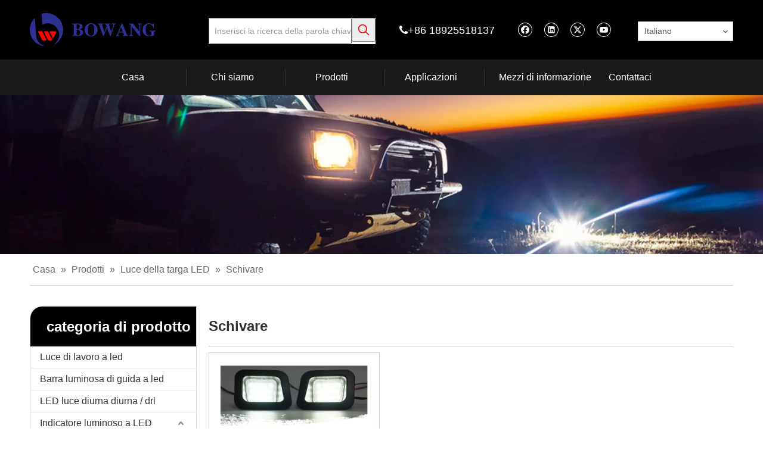

--- FILE ---
content_type: text/html;charset=utf-8
request_url: https://it.carlight-led.com/Schivare-pl3543241.html
body_size: 25630
content:
<!DOCTYPE html> <html lang="it" prefix="og: http://ogp.me/ns#"> <head> <title>Dodge dalla Cina, produttore e fornitore Dodge - Dongguan Bowang Photoelectric Co., Ltd.</title> <meta name="keywords" content="Dodge, China Dodge, Dodge Producter, Dodge Fornitori"/> <meta name="description" content="Dodge offerto dal produttore cinese Dongguan Bowang Photoelectric Co., Ltd .. Acquista Dodge di alta qualità in questo momento!"/> <link data-type="dns-prefetch" data-domain="jqrorwxhqjljlr5q-static.micyjz.com" rel="dns-prefetch" href="//jqrorwxhqjljlr5q-static.micyjz.com"> <link data-type="dns-prefetch" data-domain="iororwxhqjljlr5q-static.micyjz.com" rel="dns-prefetch" href="//iororwxhqjljlr5q-static.micyjz.com"> <link data-type="dns-prefetch" data-domain="rnrorwxhqjljlr5q-static.micyjz.com" rel="dns-prefetch" href="//rnrorwxhqjljlr5q-static.micyjz.com"> <link rel="amphtml" href="https://it.carlight-led.com/amp/Schivare-pl3543241.html"/> <link rel="canonical" href="https://it.carlight-led.com/Schivare-pl3543241.html"/> <meta http-equiv="X-UA-Compatible" content="IE=edge"/> <meta name="renderer" content="webkit"/> <meta http-equiv="Content-Type" content="text/html; charset=utf-8"/> <meta name="viewport" content="width=device-width, initial-scale=1, user-scalable=no"/> <link rel="icon" href="//iororwxhqjljlr5q-static.micyjz.com/cloud/liBprKmmliSRoikknjpriq/favicon.ico"> <style data-inline="true" data-type="inlineHeadStyle"></style><link type="text/css" rel="stylesheet" href="//iororwxhqjljlr5q-static.micyjz.com/concat/gnipKBf3yfRgiSkoqnmjkrorjpk/static/assets/widget/style/component/prodSearchNew/prodSearchNew.css,/static/assets/widget/style/component/prodsearch/prodsearch.css,/static/assets/widget/style/component/prodGroupCategory/prodGroupCategory.css,/static/assets/widget/style/component/articlecategory/slightsubmenu.css,/static/assets/widget/style/component/prodGroupCategory/proGroupCategoryFix.css,/static/assets/widget/script/plugins/tooltipster/css/tooltipster.css,/static/assets/widget/style/component/prodlistAsync/public/public.css,/static/assets/style/ldFont/iconfont.css,/static/assets/widget/script/plugins/smartmenu/css/navigation.css,/static/assets/widget/style/component/position/position.css,/static/assets/widget/style/component/langBar/langBar.css,/static/assets/widget/mobile_head/style08/style08.css,/static/assets/widget/mobile_head/css/headerStyles.css,/static/assets/style/bootstrap/cus.bootstrap.grid.system.css"/> <link type="text/css" rel="stylesheet" href="//rnrorwxhqjljlr5q-static.micyjz.com/concat/0kinKBt6zuRhiSkoqnmjkrorjpl/static/assets/style/fontAwesome/4.7.0/css/font-awesome.css,/static/assets/style/iconfont/iconfont.css,/static/assets/widget/script/plugins/gallery/colorbox/colorbox.css,/static/assets/style/bootstrap/cus.bootstrap.grid.system.split.css,/static/assets/widget/script/plugins/picture/animate.css,/static/assets/widget/style/component/pictureNew/widget_setting_description/picture.description.css,/static/assets/widget/style/component/pictureNew/public/public.css,/static/assets/widget/style/component/follow/widget_setting_iconSize/iconSize24.css,/static/assets/widget/style/component/follow/public/public.css"/> <link href="//jqrorwxhqjljlr5q-static.micyjz.com/theme/iljqKBmrimRliSmrimRljSjqrlRlqSSRrjniqrqiiiqrjjr/style/style.css" type="text/css" rel="stylesheet" data-theme="true" data-static="false"/> <style guid='u_39ed026bb6a645d38270ca89d9a0f736' emptyRender='true' placeholder='true' type='text/css'></style> <link href="//iororwxhqjljlr5q-static.micyjz.com/site-res/iokrKBmrimRljSjqrlRliSmnknoiRlmSoqmoljSRrjijiiirqilrlkSRoinknqlqlqrrRrrSl.css?1635729030682" rel="stylesheet" data-extStyle="true" type="text/css" data-extAttr="20211101170434"/><style guid='02f5decd-8b9c-4d15-976f-d4e0c0f8ee08' pm_pageStaticHack='' jumpName='head' pm_styles='head' type='text/css'>.sitewidget-langBar-20210219145945 .sitewidget-bd .front-icon-box.icon-style i{font-size:16px;color:#333 !important}.sitewidget-langBar-20210219145945 .sitewidget-bd .style21 #wGAqhSuryDdj-lang-drop-arrow{color:#333 !important}.sitewidget-langBar-20210219145945 .sitewidget-bd .style21 .lang-menu .lang-item a{color:#333 !important}.sitewidget-langBar-20210219145945 .sitewidget-bd .icon-style-i{font-size:16px;color:#333 !important}.sitewidget-langBar-20210219145945 .sitewidget-bd .lang-bar.style18.lang-style .lang-dropdown .block-iconbaseline-down{color:#333 !important}.sitewidget-langBar-20210219145945 .sitewidget-bd .lang-bar.style18.lang-style .lang-dropdown .lang-selected{color:#333 !important}.sitewidget-langBar-20210219145945 .sitewidget-bd .lang-bar.style18.lang-style .lang-dropdown .lang-menu a{color:#333 !important}.sitewidget-langBar-20210219145945 .sitewidget-bd .lang-bar.style18.lang-style .lang-dropdown .lang-menu{border-color:#333 !important}.sitewidget-langBar-20210219145945 .sitewidget-bd .lang-bar.style21.lang-style .lang-dropdown .lang-menu .menu-close-btn i{background:#0a8ef5 !important}.sitewidget-langBar-20210219145945 .sitewidget-bd .front-icon-box i{font-size:20px;color:#333 !important}.sitewidget-langBar-20210219145945 .sitewidget-bd .front-icon-box.icon-style i{font-size:20px;color:#333 !important}.sitewidget-langBar-20210219145945 .sitewidget-bd .front-icon-box i:hover{color:#333 !important}.sitewidget-langBar-20210219145945.sitewidget-langBar .lang-bar>.front-icon-box{display:none}.sitewidget-langBar-20210219145945.sitewidget-langBar .lang-bar.style16 .lang-dropdown .lang-menu{box-sizing:content-box;left:-1px}.sitewidget-prodCategory-20191227164552.category-default-simple .sitewidget-bd>ul>li>a{font-size:16px;line-height:36px;color:#333}.sitewidget-prodCategory-20191227164552.category-default-simple .sitewidget-bd>ul>li>span{top:6px}.sitewidget-prodCategory-20191227164552.category-default-gray .sitewidget-bd>ul>li>span{right:16px}.sitewidget-prodCategory-20191227164552.category-default-simple .sitewidget-bd>ul>li>a:hover{color:#eb0505}.sitewidget-prodCategory-20191227164552.category-default-simple i.list-mid-dot{top:15px;background:#333}.sitewidget-prodCategory-20191227164552.category-default-simple .sitewidget-bd>ul>li>a:hover+i.list-mid-dot{background:#eb0505}.sitewidget-prodCategory-20191227164552.category-default-simple .sitewidget-bd li.on>a{color:#eb0505 !important}.sitewidget-prodCategory-20191227164552.category-default-simple .sitewidget-bd>ul>li.on>a+i.list-mid-dot{background:#eb0505}.sitewidget-prodListAsync-20191227164619 .prodlist-wrap .prodlist-parameter-wrap .prodlist-pro-name{height:auto !important;overflow:hidden;text-overflow:ellipsis;display:box;display:-webkit-box;-webkit-line-clamp:2;-webkit-box-orient:vertical}.sitewidget-prodListAsync-20191227164619 .prodlist-lists-style-9 .prodlist-box-hover .style_line_9{background:#009048 !important}.sitewidget-prodListAsync-20191227164619 .prodlist-lists-style-9 .prodlist-box-hover:hover .prodlist-pro-name{color:#009048 !important}.sitewidget-prodListAsync-20191227164619 .prodlist-lists-style-9>.fix>li:hover{border-color:#009048 !important}.sitewidget-prodListAsync-20191227164619 .sitewidget-ft .paging>li.active>span{background-color:#000;border:1px solid #000}.sitewidget-prodListAsync-20191227164619 .sitewidget-ft .paging>li>a:hover{color:#000;border:1px solid #000}.sitewidget-prodListAsync-20191227164619 .sitewidget-ft .paging>li span.active a{color:#000}.sitewidget-prodListAsync-20191227164619 .prodlist-parameter-wrap .prodlist-parameter-inner{padding:10px 0 5px 0}.sitewidget-prodListAsync-20191227164619 .hover-effect-line:after{border-bottom:2px solid red}.sitewidget-prodListAsync-20191227164619 .prodlist-wrap .prodlist-pro-name{height:40px !important;line-height:20px !important}.sitewidget-prodListAsync-20191227164619 .prodlist-box-hover{height:100%;box-sizing:border-box}.sitewidget-prodListAsync-20191227164619 .prodlist-parameter-wrap{position:static}.sitewidget-prodListAsync-20191227164619 .prodlist-parameter-btns-container,.sitewidget-prodListAsync-20191227164619 .prodlist-parameter-wrap .prodlist-btn-wrap .btn-wrap-double,.sitewidget-prodListAsync-20191227164619 .prodlist-parameter-wrap .prodlist-btn-fresh-wrap .btn-wrap-fresh-double,.sitewidget-prodListAsync-20191227164619 .prodlist-parameter-wrap .prodlist-btn-wrap .btn-wrap-single,.sitewidget-prodListAsync-20191227164619 .prodlist-parameter-wrap .prodlist-btn-fresh-wrap .btn-wrap-fresh-single{position:absolute;width:calc(100% - 8px);bottom:10px}@media screen and (min-width:1200px){.sitewidget-prodListAsync-20191227164619 .prodlist-parameter-wrap .prodlist-btn-fresh-wrap,.sitewidget-prodListAsync-20191227164619 .prodlist-parameter-wrap .prodlist-btn-wrap{margin-top:0}}.sitewidget-prodListAsync-20191227164619 .keyword_box .keyword_list a{color:!important;border-color:!important}.sitewidget-prodListAsync-20191227164619 .keyword_box .keyword_list a:hover{color:!important;border-color:!important}</style><script type="text/javascript" src="//rnrorwxhqjljlr5q-static.micyjz.com/static/t-7oBmBKiKkoqnmjkrorjpi/assets/script/jquery-1.11.0.concat.js"></script> <script async src="//ld-analytics.micyjz.com/llilKBjqrlRlrSSRRQRiiSknkojr/ltm-web.js?v=1635757474000"></script><script guid='962f8fa2-3b29-49a5-8acf-0367a7d034cc' pm_pageStaticHack='true' jumpName='head' pm_scripts='head' type='text/javascript'>try{(function(window,undefined){var phoenixSite=window.phoenixSite||(window.phoenixSite={});phoenixSite.lanEdition="IT_IT";var page=phoenixSite.page||(phoenixSite.page={});page.cdnUrl="//jqrorwxhqjljlr5q-static.micyjz.com";page.siteUrl="https://it.carlight-led.com";page.lanEdition=phoenixSite.lanEdition;page._menu_prefix="";page._pId="kqpfBFokDLvj";phoenixSite._sViewMode="true";phoenixSite._templateSupport="true";phoenixSite._singlePublish="false"})(this)}catch(e){try{console&&console.log&&console.log(e)}catch(e){}};</script> <!--[if lt IE 9]><style guid='u_4a65f71acce9497bae681a9de47982c3' type='text/css'>.col-md-1,.col-md-2,.col-md-3,.col-md-4,.col-md-5,.col-md-6,.col-md-7,.col-md-8,.col-md-9,.col-md-10,.col-md-11,.col-md-12{float:left}.col-md-12{width:100%}.col-md-11{width:91.66666666666666%}.col-md-10{width:83.33333333333334%}.col-md-9{width:75%}.col-md-8{width:66.66666666666666%}.col-md-7{width:58.333333333333336%}.col-md-6{width:50%}.col-md-5{width:41.66666666666667%}.col-md-4{width:33.33333333333333%;*width:33.2%}.col-md-3{width:25%}.col-md-2{width:16.666666666666664%}.col-md-1{width:8.333333333333332%}</style> <script src="//iororwxhqjljlr5q-static.micyjz.com/static/assets/script/plugins/bootstrap/respond.src.js?_=1635729030682"></script> <link href="//rnrorwxhqjljlr5q-static.micyjz.com/respond-proxy.html" id="respond-proxy" rel="respond-proxy"/> <link href="/assets/respond/respond.proxy.gif" id="respond-redirect" rel="respond-redirect"/> <script src="/assets/respond/respond.proxy.js?_=1635729030682"></script><![endif]--> <script id='u_cabe09404caf40d882c3d23fc62433ad' guid='u_cabe09404caf40d882c3d23fc62433ad' pm_script='init_top' type='text/javascript'>try{(function(window,undefined){var datalazyloadDefaultOptions=window.datalazyloadDefaultOptions||(window.datalazyloadDefaultOptions={});datalazyloadDefaultOptions["version"]="2.0.1";datalazyloadDefaultOptions["isMobileViewer"]="false";datalazyloadDefaultOptions["hasCLSOptimizeAuth"]="false";datalazyloadDefaultOptions["_version"]="2.0.0";datalazyloadDefaultOptions["isPcOptViewer"]="true";datalazyloadDefaultOptions["isPcOptViewer"]="false"})(this)}catch(e){try{console&&console.log&&console.log(e)}catch(e){}};</script> </head> <body class=" frontend-body-canvas"> <div id='backstage-headArea' headFlag='1' class='hideForMobile'><div class="outerContainer" data-mobileBg="true" id="outerContainer_1613717636754" data-type="outerContainer" data-level="rows"><div class="container" data-type="container" data-level="rows" cnttype="backstage-container-mark"><div class="row" data-type="rows" data-level="rows" data-attr-xs="null" data-attr-sm="null"><div class="col-md-3" id="column_1613717194208" data-type="columns" data-level="columns"><div id="location_1613717194211" data-type="locations" data-level="rows"><div class="backstage-stwidgets-settingwrap" scope="0" settingId="tcULrnFWINZj" id="component_tcULrnFWINZj" relationCommonId="kqpfBFokDLvj" classAttr="sitewidget-logo-20210219145356"> <div class="sitewidget-pictureNew sitewidget-logo sitewidget-logo-20210219145356"> <div class="sitewidget-bd"> <div class="picture-resize-wrap " style="position: relative; width: 100%; text-align: left; "> <span class="picture-wrap pic-style-default " id="picture-wrap-tcULrnFWINZj" style="display: inline-block; position: relative;max-width: 100%;"> <a class="imgBox mobile-imgBox" style="display: inline-block; position: relative;max-width: 100%;" href="/index.html"> <img class="lazy" phoenix-lazyload="//iororwxhqjljlr5q-static.micyjz.com/cloud/lrBprKmmliSRoimnolljip/logofubenfuben.png" src="//jqrorwxhqjljlr5q-static.micyjz.com/static/assets/widget/images/lazyload-loading.gif?1635729030682" alt="logo副本副本-2" title="" phoenixLazyload='true'/> </a> </span> </div> </div> </div> </div> <script type="text/x-pc-opt-script" data-id="tcULrnFWINZj" data-alias="logo" data-jsOptimization='true'>(function(window,$,undefined){try{(function(window,$,undefined){var respSetting={},temp;temp={};temp["alt"]="logo\u526f\u672c";temp["title"]="";temp["picAlignStyle"]="0";temp["picLink"]="";temp["src"]="//iororwxhqjljlr5q-static.micyjz.com/cloud/loBprKmmliSRoikjrljnio/logofuben.png";temp["picHeight"]="";temp["picWidth"]="";temp["picDescJson"]="";respSetting["0"]=temp;$(function(){var version=$.trim("20200313131553");if(!!!version)version=undefined;if(phoenixSite.phoenixCompSettings&&typeof phoenixSite.phoenixCompSettings.logo!==
"undefined"&&phoenixSite.phoenixCompSettings.logo.version==version&&typeof phoenixSite.phoenixCompSettings.logo.logoLoadEffect=="function"){phoenixSite.phoenixCompSettings.logo.logoLoadEffect("tcULrnFWINZj",".sitewidget-logo-20210219145356","","",respSetting);if(!!phoenixSite.phoenixCompSettings.logo.version&&phoenixSite.phoenixCompSettings.logo.version!="1.0.0")loadAnimationCss();return}var resourceUrl="//iororwxhqjljlr5q-static.micyjz.com/static/assets/widget/script/compsettings/comp.logo.settings.js?_\x3d1635729030682";
if(phoenixSite&&phoenixSite.page){var cdnUrl=phoenixSite.page.cdnUrl;resourceUrl=cdnUrl+"/static/assets/widget/script/compsettings/comp.logo.settings.js?_\x3d1635729030682"}var callback=function(){phoenixSite.phoenixCompSettings.logo.logoLoadEffect("tcULrnFWINZj",".sitewidget-logo-20210219145356","","",respSetting);if(!!phoenixSite.phoenixCompSettings.logo.version&&phoenixSite.phoenixCompSettings.logo.version!="1.0.0")loadAnimationCss()};if(phoenixSite.cachedScript)phoenixSite.cachedScript(resourceUrl,
callback());else $.getScript(resourceUrl,callback())});function loadAnimationCss(){var link=document.createElement("link");link.rel="stylesheet";link.type="text/css";link.href="//rnrorwxhqjljlr5q-static.micyjz.com/static/assets/widget/script/plugins/picture/animate.css?1635729030682";var head=document.getElementsByTagName("head")[0];head.appendChild(link)}})(window,jQuery)}catch(e){try{console&&console.log&&console.log(e)}catch(e){}}})(window,$);</script> </div></div><div class="col-md-3" id="column_1613717714892" data-type="columns" data-level="columns"><div id="location_1613717714893" data-type="locations" data-level="rows"> <div class="backstage-stwidgets-settingwrap " scope="0" settingId="wofVWSurdDFZ" id="component_wofVWSurdDFZ" relationCommonId="kqpfBFokDLvj" classAttr="sitewidget-prodSearchNew-20210219145514"> <div class="sitewidget-searchNew sitewidget-prodSearchNew sitewidget-prodSearchNew-20210219145514 prodWrap"> <style type="text/css">.prodDiv.margin20{margin-top:20px}.sitewidget-prodSearchNew-20210219145514 .outline-search-box .search-box form{border:0 solid #ddd;border-radius:0;background-color:#fff}.sitewidget-prodSearchNew-20210219145514 .outline-search-box .search-box .search-fix-wrap{margin-right:40px}.sitewidget-prodSearchNew-20210219145514 .outline-search-box .search-box .search-fix-wrap input[type="text"]{height:40px;line-height:40px;font-size:14px;color:#333}.sitewidget-prodSearchNew-20210219145514 .outline-search-box .search-box .search-fix-wrap input[type="text"]::-webkit-input-placeholder{color:#999}.sitewidget-prodSearchNew-20210219145514 .outline-search-box .search-box .search-fix-wrap button{width:40px;height:40px}.sitewidget-prodSearchNew-20210219145514 .outline-search-box .search-box .search-fix-wrap button .icon-svg{width:20px;height:20px;fill:red}@media(min-width:900px){.sitewidget-prodSearchNew-20210219145514 .positionLeft .search-keywords{line-height:40px}.sitewidget-prodSearchNew-20210219145514 .positionRight .search-keywords{line-height:40px}}.sitewidget-prodSearchNew-20210219145514 .positionDrop .search-keywords{border:1px solid red;border-top:0}.sitewidget-prodSearchNew-20210219145514 .positionDrop q{margin-left:10px}</style> <div class="sitewidget-bd"> <div class="search-box-wrap outline-search-box "> <div class="search-box "> <form action="/phoenix/admin/prod/search" method="get" novalidate> <div class="search-fix-wrap 5" style="display: flex;"> <div class="inner-container unshow-flag" style="display: none;"> <span class="inner-text unshow-flag"></span> <span>&nbsp;:</span> </div> <input type="text" name="searchValue" value="" placeholder="Inserisci la ricerca della parola chiave" autocomplete="off" aria-label="Inserisci la ricerca della parola chiave"/> <input type="hidden" name="searchProdStyle" value=""/> <input type="hidden" name="searchComponentSettingId" value="wofVWSurdDFZ"/> <button class="search-btn" type="submit" aria-label="Parole chiave più:"> <svg class="icon-svg shape-search"> <use xlink:href="#icon-search"></use> </svg> </button> </div> </form> </div> </div> <script id="prodSearch" type="application/ld+json"></script> <div class="prodDiv "> <input type="hidden" id="prodCheckList" name="prodCheckList" value="name&amp;&amp;keyword&amp;&amp;model&amp;&amp;summary&amp;&amp;desc&amp;&amp;all"> <input type="hidden" id="prodCheckIdList" name="prodCheckIdList" value="name&amp;&amp;keyword&amp;&amp;model&amp;&amp;summary&amp;&amp;desc&amp;&amp;all"> <i class="triangle"></i> <ul class="prodUl unshow-flag" id="prodULs"> <li search="rangeAll" class="prodUlLi fontColorS0 fontColorS1hover unshow-flag" id="rangeAll" style="display: none">completo</li> <li search="name" class="prodUlLi fontColorS0 fontColorS1hover unshow-flag" id="name" style="display: none">Nome del prodotto</li> <li search="keyword" class="prodUlLi fontColorS0 fontColorS1hover unshow-flag" id="keyword" style="display: none">parola chiave</li> <li search="model" class="prodUlLi fontColorS0 fontColorS1hover unshow-flag" id="model" style="display: none">Modello di prodotto</li> <li search="summary" class="prodUlLi fontColorS0 fontColorS1hover unshow-flag" id="summary" style="display: none">Riepilogo del prodotto</li> <li search="desc" class="prodUlLi fontColorS0 fontColorS1hover unshow-flag" id="desc" style="display: none">Descrizione del prodotto</li> <li search="" class="prodUlLi fontColorS0 fontColorS1hover unshow-flag" id="all" style="display: none">Ricerca full-text</li> </ul> </div> <div class="prodDivrecomend 2"> <ul class="prodUl"> </ul> </div> <svg xmlns="http://www.w3.org/2000/svg" width="0" height="0" class="hide"> <symbol id="icon-search" viewBox="0 0 1024 1024"> <path class="path1" d="M426.667 42.667q78 0 149.167 30.5t122.5 81.833 81.833 122.5 30.5 149.167q0 67-21.833 128.333t-62.167 111.333l242.333 242q12.333 12.333 12.333 30.333 0 18.333-12.167 30.5t-30.5 12.167q-18 0-30.333-12.333l-242-242.333q-50 40.333-111.333 62.167t-128.333 21.833q-78 0-149.167-30.5t-122.5-81.833-81.833-122.5-30.5-149.167 30.5-149.167 81.833-122.5 122.5-81.833 149.167-30.5zM426.667 128q-60.667 0-116 23.667t-95.333 63.667-63.667 95.333-23.667 116 23.667 116 63.667 95.333 95.333 63.667 116 23.667 116-23.667 95.333-63.667 63.667-95.333 23.667-116-23.667-116-63.667-95.333-95.333-63.667-116-23.667z"></path> </symbol> </svg> </div> </div> </div> <script type="text/x-pc-opt-script" data-id="wofVWSurdDFZ" data-alias="prodSearchNew" data-jsOptimization='true'>(function(window,$,undefined){try{function setInputPadding(){console.log("diyici");var indent=$(".sitewidget-prodSearchNew-20210219145514 .search-fix-wrap .inner-container").innerWidth();if("outline-search-box"=="slideLeft-search-box")if($(".sitewidget-prodSearchNew-20210219145514 .search-fix-wrap input[name\x3dsearchValue]").hasClass("isselect"))indent=indent-15;else if(!$("#component_wofVWSurdDFZ .prodWrap .search-fix-wrap input[name\x3dsearchProdStyle]").hasClass("oneSelect"))indent=indent-45;
else indent=indent-15;if("outline-search-box"=="showUnder-search-box")if($(".sitewidget-prodSearchNew-20210219145514 .search-fix-wrap input[name\x3dsearchValue]").hasClass("isselect"))indent=indent-5;else if(!$("#component_wofVWSurdDFZ .prodWrap .search-fix-wrap input[name\x3dsearchProdStyle]").hasClass("oneSelect"))indent=indent-45;else indent=indent-5;if("outline-search-box"=="slideLeftRight-search-box")if($(".sitewidget-prodSearchNew-20210219145514 .search-fix-wrap input[name\x3dsearchValue]").hasClass("isselect"))indent=
indent-9;else if(!$("#component_wofVWSurdDFZ .prodWrap .search-fix-wrap input[name\x3dsearchProdStyle]").hasClass("oneSelect"))indent=indent-45;else indent=indent-9;if("outline-search-box"=="insideLeft-search-box"){$(".sitewidget-prodSearchNew-20210219145514 .search-fix-wrap .search-svg").css("left",0+"px");indent=indent+17;$(".sitewidget-prodSearchNew-20210219145514 .inner-container").css("left",26+"px")}$(".sitewidget-prodSearchNew-20210219145514 .search-fix-wrap input[name\x3dsearchValue]").css("padding-left",
indent+"px")}function getUrlParam(name){console.log("\u83b7\u53d6url\u53c2\u6570\u65b9\u6cd5getUrlParam-name::::::",name);var reg=new RegExp("(^|\x26)"+name+"\x3d([^\x26]*)(\x26|$)","i");var r=window.location.search.substr(1).match(reg);if(r!=null)return decodeURIComponent(r[2].replaceAll("+","%20"));else return null}$(function(){console.log("\u83b7\u53d6url\u53c2\u6570searchValue\u7684\u503c\u5224\u65ad\u662f\u5426\u8d4b\u503c\u7ed9input--getUrlParam::::::",getUrlParam("searchValue"));var searchValueAfter=
getUrlParam("searchValue");console.log(searchValueAfter);if(searchValueAfter!=null)$(".sitewidget-prodSearchNew-20210219145514 .search-fix-wrap input[name\x3dsearchValue]").val(searchValueAfter);$(".sitewidget-prodSearchNew-20210219145514 .search-fix-wrap input[name\x3dsearchValue]").css("text-indent","0!important");if("outline-search-box"=="insideLeft-search-box"){$(".sitewidget-prodSearchNew-20210219145514 .search-fix-wrap input[name\x3dsearchValue]").css("text-indent",8);$(".sitewidget-prodSearchNew-20210219145514 .search-fix-wrap input[name\x3dsearchValue]").css("padding-left",
"26px");$(".sitewidget-prodSearchNew-20210219145514 .search-svg").css("left","0px")}var prodNows=$(".sitewidget-prodSearchNew-20210219145514 .prodDiv input[name\x3dprodCheckList]").val();var prodNow=prodNows.replace(/\s/g,"").split("\x26\x26");var prodIdss=$(".sitewidget-prodSearchNew-20210219145514 .prodDiv input[name\x3dprodCheckIdList]").val();var prodIds=prodIdss.split("\x26\x26");var prodPool=["all","desc","summary","model","keyword","name","none"];var prod=[];var prodId=[];for(var i=0;i<prodNow.length;i++){if(prodPool.indexOf(prodNow[i])==
-1)prod.push(prodNow[i]);if(prodPool.indexOf(prodNow[i])==-1)prodId.push(prodIds[i])}var prodHtml="";for(var i=0;i<prod.length;i++)prodHtml+="\x3cli search\x3d'"+prodId[i]+"' class\x3d'prodUlLi fontColorS0 fontColorS1hover' id\x3d'"+prodId[i]+"'\x3e"+prod[i]+"\x3c/li\x3e";$(".sitewidget-prodSearchNew-20210219145514 .prodDiv .prodUl").append(prodHtml)});$(function(){var url=window.location.href;try{var urlAll=window.location.search.substring(1);var urls=urlAll.split("\x26");if(urls&&urls.length==2){var searchValues=
urls[0].split("\x3d");var searchValueKey=searchValues[0];var searchValue=searchValues[1];var searchProds=urls[1].split("\x3d");var searchProdStyleKey=searchProds[0];var searchProdStyle=searchProds[1];searchValue=searchValue.replace(/\+/g," ");searchValue=decodeURIComponent(searchValue);searchProdStyle=searchProdStyle.replace(/\+/g," ");searchProdStyle=decodeURIComponent(searchProdStyle);if(searchValueKey=="searchValue"&&searchProdStyleKey=="searchProdStyle"){$(".sitewidget-prodSearchNew-20210219145514 .search-fix-wrap input[name\x3dsearchValue]").val(searchValue);
$(".sitewidget-prodSearchNew-20210219145514 .search-fix-wrap input[name\x3dsearchProdStyle]").val(searchProdStyle)}}}catch(e){}var target="http://"+window.location.host+"/phoenix/admin/prod/search?searchValue\x3d{search_term_string}";$("#prodSearch").html('{"@context": "http://schema.org","@type": "WebSite","url": "'+url+'","potentialAction": {"@type": "SearchAction", "target": "'+target+'", "query-input": "required name\x3dsearch_term_string"}}');var prodCheckStr="name\x26\x26keyword\x26\x26model\x26\x26summary\x26\x26desc\x26\x26all".split("\x26\x26");
if(prodCheckStr&&prodCheckStr.length&&prodCheckStr.length>=2){$(".sitewidget-prodSearchNew-20210219145514 .prodDiv .prodUl #rangeAll").show();var rangeAll=$(".sitewidget-prodSearchNew-20210219145514 .prodDiv .prodUl #rangeAll");$(".sitewidget-prodSearchNew-20210219145514 .inner-container").hide();$("#component_wofVWSurdDFZ .prodWrap .search-fix-wrap input[name\x3dsearchProdStyle]").val(rangeAll.attr("search"))}if(prodCheckStr&&prodCheckStr.length==1){var text="";$(".sitewidget-prodSearchNew-20210219145514 .prodDiv li").each(function(index,
ele){if($(ele).attr("id")==prodCheckStr[0])text=$(ele).text()});$(".sitewidget-prodSearchNew-20210219145514 .prodDiv").parent().find(".inner-container .inner-text").text(text);$(".sitewidget-prodSearchNew-20210219145514 .prodDiv").parent().find(".inner-container .fa-angle-down").remove();$(".sitewidget-prodSearchNew-20210219145514 .prodDiv").remove();$("#component_wofVWSurdDFZ .prodWrap .search-fix-wrap input[name\x3dsearchProdStyle]").val(prodCheckStr[0]);if("outline-search-box"!="slideLeftRight-search-box")$(".sitewidget-prodSearchNew-20210219145514 .inner-container").css("display",
"flex");$("#component_wofVWSurdDFZ .prodWrap .search-fix-wrap input[name\x3dsearchProdStyle]").addClass("oneSelect");setInputPadding()}for(var i=0;i<prodCheckStr.length;i++)$(".sitewidget-prodSearchNew-20210219145514 .prodDiv .prodUl #"+$.trim(prodCheckStr[i])+" ").show();$('.sitewidget-prodSearchNew-20210219145514 button.search-btn[type\x3d"submit"]').bind("click",function(){if(window.fbq)window.fbq("track","Search")});$(".sitewidget-prodSearchNew-20210219145514 .sitewidget-bd").focusin(function(){$(this).addClass("focus");
var $templateDiv=$(".sitewidget-prodSearchNew-20210219145514"),$prodDiv=$(".sitewidget-prodSearchNew-20210219145514 .prodDiv"),$body=$("body");var prodDivHeight=$prodDiv.height(),bodyHeight=$body.height(),templateDivHeight=$templateDiv.height(),templateDivTop=$templateDiv.offset().top,allheight=prodDivHeight+40+templateDivHeight+templateDivTop;if(bodyHeight<allheight&&bodyHeight>prodDivHeight+40+templateDivHeight){$templateDiv.find(".prodDiv").css({top:"unset",bottom:20+templateDivHeight+"px"});$prodDiv.find("i").css({top:"unset",
bottom:"-10px",transform:"rotate(180deg)"})}else{$templateDiv.find(".prodDiv").attr("style","display:none");$prodDiv.find("i").attr("style","")}if($templateDiv.find(".prodDivpositionLeft").length>0){$form=$(".sitewidget-prodSearchNew-20210219145514 .search-box form");var prodDivWidth=$prodDiv.width(),formWidth=$form.width();$templateDiv.find(".prodDiv").css({right:formWidth-prodDivWidth-32+"px"})}});$(".sitewidget-prodSearchNew-20210219145514 .sitewidget-bd").focusout(function(){$(this).removeClass("focus")})})}catch(e){try{console&&
console.log&&console.log(e)}catch(e){}}try{$(function(){$(".sitewidget-prodSearchNew-20210219145514 .inner-container").click(function(){var $templateDiv=$(".sitewidget-prodSearchNew-20210219145514"),$prodDiv=$(".sitewidget-prodSearchNew-20210219145514 .prodDiv"),$body=$("body");var prodDivHeight=$prodDiv.height(),bodyHeight=$body.height(),templateDivHeight=$templateDiv.height(),templateDivTop=$templateDiv.offset().top,allheight=prodDivHeight+40+templateDivHeight+templateDivTop;if(bodyHeight<allheight&&
bodyHeight>prodDivHeight+40+templateDivHeight){$templateDiv.find(".prodDiv").css({top:"unset",bottom:20+templateDivHeight+"px"});$prodDiv.find("i").css({top:"unset",bottom:"-10px",transform:"rotate(180deg)"})}else{$templateDiv.find(".prodDiv").attr("style","display:none");$prodDiv.find("i").attr("style","")}if($templateDiv.find(".prodDivpositionLeft").length>0){$form=$(".sitewidget-prodSearchNew-20210219145514 .search-box form");var prodDivWidth=$prodDiv.width(),formWidth=$form.width();$templateDiv.find(".prodDiv").css({right:formWidth-
prodDivWidth-32+"px"})}$(this).parents(".search-box-wrap").siblings(".prodDiv").show()});$(".sitewidget-prodSearchNew-20210219145514 .prodDiv .prodUl li").mousedown(function(){$(".sitewidget-prodSearchNew-20210219145514 .inner-container").show();$(".sitewidget-prodSearchNew-20210219145514 .search-fix-wrap input[name\x3dsearchValue]").attr("prodDivShow","1");$(".sitewidget-prodSearchNew-20210219145514 .prodDiv").parent().find(".inner-container .inner-text").text($(this).text());$(".sitewidget-prodSearchNew-20210219145514 .prodDiv").hide(100);
var searchStyle=$(this).attr("search");$(".sitewidget-prodSearchNew-20210219145514 .prodDiv").parent().find("input[name\x3dsearchProdStyle]").val(searchStyle);$(".sitewidget-prodSearchNew-20210219145514 .search-fix-wrap input[name\x3dsearchValue]").addClass("isselect");setInputPadding()});$(".sitewidget-prodSearchNew-20210219145514 .search-fix-wrap input[name\x3dsearchValue]").focus(function(){if($(this).val()===""){var prodSearch=$(".sitewidget-prodSearchNew-20210219145514 .prodDiv input[name\x3dprodCheckList]").val();
if(prodSearch=="none")$(this).parents(".search-box-wrap").siblings(".prodDiv").hide(100);else;$(this).parents(".search-box-wrap").siblings(".prodDivrecomend").hide(100)}else $(this).parents(".search-box-wrap").siblings(".prodDiv").hide(100);var prodCheckStr="name\x26\x26keyword\x26\x26model\x26\x26summary\x26\x26desc\x26\x26all".split("\x26\x26");if(prodCheckStr&&prodCheckStr.length&&prodCheckStr.length>=2)if($(this).attr("prodDivShow")!="1")$(".sitewidget-prodSearchNew-20210219145514 .prodDiv").show();
if("outline-search-box"=="showUnder-search-box")$(".sitewidget-prodSearchNew-20210219145514 .prodDiv").addClass("margin20")});var oldTime=0;var newTime=0;$("#component_wofVWSurdDFZ .prodWrap .search-fix-wrap input[name\x3dsearchValue]").bind("input propertychange",function(){_this=$(this);if(_this.val()==="")_this.parents(".search-box-wrap").siblings(".prodDivrecomend").hide();else{_this.parents(".search-box-wrap").siblings(".prodDiv").hide(100);oldTime=newTime;newTime=(new Date).getTime();var theTime=
newTime;setTimeout(function(){if(_this.val()!=="")if(newTime-oldTime>300||theTime==newTime){var sty=$("#component_wofVWSurdDFZ .prodWrap .search-fix-wrap input[name\x3dsearchProdStyle]").val();$.ajax({url:"/phoenix/admin/prod/search/recommend",type:"get",dataType:"json",data:{searchValue:_this.val(),searchProdStyle:sty,searchComponentSettingId:"wofVWSurdDFZ"},success:function(xhr){$(".prodDivrecomend .prodUl").html(" ");_this.parents(".search-box-wrap").siblings(".prodDivrecomend").show();var centerBody=
$(window).width()/2;var inpLeft=_this.offset().left;if(inpLeft>centerBody)_this.parents(".search-box-wrap").siblings(".prodDivrecomend").css({"right":"0","left":"initial","overflow-y":"auto"});var prodHtml="";if(xhr.msg!=null&&xhr.msg!="")prodHtml=xhr.msg;else for(var i=0;i<xhr.length;i++)prodHtml+="\x3cli\x3e\x3ca href\x3d'"+xhr[i].prodUrl+"?searchValue\x3d"+encodeURIComponent(xhr[i].prodName.replaceAll("+","%20"))+"'\x3e\x3cimg src\x3d'"+xhr[i].photoUrl240+"'/\x3e\x3cspan\x3e"+xhr[i].prodName+"\x3c/span\x3e\x3c/a\x3e\x3c/li\x3e";
$(".prodDivrecomend .prodUl").html(prodHtml);$(document).click(function(e){if(!_this.parents(".search-box-wrap").siblings(".prodDivrecomend")[0].contains(e.target))_this.parents(".search-box-wrap").siblings(".prodDivrecomend").hide()})}})}else;},300)}});$("#component_wofVWSurdDFZ .prodWrap .search-fix-wrap input[name\x3dsearchValue]").blur(function(){$(this).parents(".search-box-wrap").siblings(".prodDiv").hide(100)});$(".sitewidget-prodSearchNew-20210219145514 .search-fix-wrap input[name\x3dsearchValue]").keydown(function(event){var value=
$(".sitewidget-prodSearchNew-20210219145514  .search-fix-wrap input[name\x3dsearchValue]").val();var search=$(".sitewidget-prodSearchNew-20210219145514  .search-fix-wrap input[name\x3dsearchProdStyle]").val();var flag=$(".sitewidget-prodSearchNew-20210219145514 .prodDiv .prodUl li[search\x3d"+search+"]").html()+"\uff1a";if(event.keyCode!="8")return;if(value==flag){$(".sitewidget-prodSearchNew-20210219145514  .search-fix-wrap input[name\x3dsearchValue]").val("");$(".sitewidget-prodSearchNew-20210219145514  .search-fix-wrap input[name\x3dsearchProdStyle]").val("")}})})}catch(e){try{console&&
console.log&&console.log(e)}catch(e){}}})(window,$);</script> </div></div><div class="col-md-2" id="column_1613717756238" data-type="columns" data-level="columns"><div id="location_1613717756239" data-type="locations" data-level="rows"><div class="backstage-stwidgets-settingwrap" id="component_sZUBWnuMyDbt" data-scope="0" data-settingId="sZUBWnuMyDbt" data-relationCommonId="kqpfBFokDLvj" data-classAttr="sitewidget-text-20210219145555"> <div class="sitewidget-text sitewidget-text-20210219145555 sitewidget-olul-liststyle"> <div class=" sitewidget-bd "> <div style="text-align: right;"><span style="font-size:18px;"><i class="fa"></i>+86 18925518137</span></div> </div> </div> <script type="text/x-pc-opt-script" data-id="sZUBWnuMyDbt" data-alias="text" data-jsOptimization='true'>(function(window,$,undefined){})(window,$);</script></div> </div></div><div class="col-md-2" id="column_1613717970708" data-type="columns" data-level="columns"><div id="location_1613717970709" data-type="locations" data-level="rows"><div class="backstage-stwidgets-settingwrap" id="component_vvpgCIarSYRE" data-scope="0" data-settingId="vvpgCIarSYRE" data-relationCommonId="kqpfBFokDLvj" data-classAttr="sitewidget-follow-20210219145930"> <div class="sitewidget-follow sitewidget-follow-20210219145930 "> <div class="sitewidget-bd"> <a rel='nofollow' class="follow-a" href="http://www.facebook.com" target="_blank" title="Facebook" aria-label="Facebook"> <span class=" noneRotate social-icon-24 social-icon-round social-icon-whitehover social-icon-facebook"></span> </a> <a rel='nofollow' class="follow-a" href="https://www.linkedin.com/company/dg-bowang-photoelectric-co-ltd" target="_blank" title="Linkedin" aria-label="Linkedin"> <span class=" noneRotate social-icon-24 social-icon-round social-icon-whitehover social-icon-linkedin"></span> </a> <a rel='nofollow' class="follow-a" href="https://twitter.com" target="_blank" title="Twitter" aria-label="Twitter"> <span class=" noneRotate social-icon-24 social-icon-round social-icon-whitehover social-icon-twitter"></span> </a> <a rel='nofollow' class="follow-a" href="https://www.youtube.com" target="_blank" title="Youtube" aria-label="Youtube"> <span class=" noneRotate social-icon-24 social-icon-round social-icon-whitehover social-icon-youtube"></span> </a> </div> </div> <script type="text/x-pc-opt-script" data-id="vvpgCIarSYRE" data-alias="follow" data-jsOptimization='true'>(function(window,$,undefined){try{$(function(){phoenixSite.sitewidgets.showqrcode(".sitewidget-follow-20210219145930")})}catch(e){try{console&&console.log&&console.log(e)}catch(e){}}try{(function(window,$,undefined){$(function(){if(phoenixSite.lanEdition&&phoenixSite.lanEdition!="ZH_CN"){$(".follow-a.weChat").attr("title","WeChat");$(".follow-a.weiBo").attr("title","Weibo");$(".follow-a.weChat .social-follow-vert-text").text("WeChat");$(".follow-a.weiBo .social-follow-vert-text").text("Weibo");$(".follow-a.weChat .social-follow-hori-text").text("WeChat");
$(".follow-a.weiBo .social-follow-hori-text").text("Weibo")}})})(window,jQuery)}catch(e){try{console&&console.log&&console.log(e)}catch(e){}}})(window,$);</script> </div> </div></div><div class="col-md-2" id="column_1613717986494" data-type="columns" data-level="columns"><div id="location_1613717986495" data-type="locations" data-level="rows"><div class="backstage-stwidgets-settingwrap" scope="0" settingId="wGAqhSuryDdj" id="component_wGAqhSuryDdj" relationCommonId="kqpfBFokDLvj" classAttr="sitewidget-langBar-20210219145945"> <div class="sitewidget-langBar sitewidget-langBar-20210219145945"> <div class="sitewidget-bd"> <div class="lang-bar lang-bar-right "> <div class="lang-dropdown"> <div class="lang-selected">Italiano</div> <i class="lang-arrow font-icon block-icon block-iconbaseline-down" aria-hidden="true" id="wGAqhSuryDdj-lang-drop-arrow"></i> <ul class="lang-menu" id="wGAqhSuryDdj-lang-drop-menu" style="margin-top: 0"> <li class="lang-item" data-lanCode="16" data-default="0"><a target="" href='https://tr.carlight-led.com' target="_blank">Türk dili</a></li> <li class="lang-item" data-lanCode="11" data-default="0"><a target="" href='https://kr.carlight-led.com' target="_blank">한국어</a></li> <li class="lang-item" data-lanCode="10" data-default="0"><a target="" href='https://jp.carlight-led.com' target="_blank">日本語</a></li> <li class="lang-item" data-lanCode="8" data-default="0"><a target="" href='https://de.carlight-led.com' target="_blank">Deutsch</a></li> <li class="lang-item" data-lanCode="7" data-default="0"><a target="" href='https://pt.carlight-led.com' target="_blank">Português</a></li> <li class="lang-item" data-lanCode="6" data-default="0"><a target="" href='https://es.carlight-led.com' target="_blank">Español</a></li> <li class="lang-item" data-lanCode="5" data-default="0"><a target="" href='https://ru.carlight-led.com' target="_blank">Pусский</a></li> <li class="lang-item" data-lanCode="4" data-default="0"><a target="" href='https://fr.carlight-led.com' target="_blank">Français</a></li> <li class="lang-item" data-lanCode="3" data-default="0"><a target="" href='https://sa.carlight-led.com' target="_blank">العربية</a></li> <li class="lang-item" data-lanCode="0" data-default="0"><a target="" href='https://www.carlight-led.com' target="_blank">English</a></li> </ul> </div> </div> </div> </div> <style>.sitewidget-langBar .lang-bar.style17 .lang-dropdown .lang-menu{display:none}</style> <script id='u_349a568df42e423e8dbbd679dbe4898f' guid='u_349a568df42e423e8dbbd679dbe4898f' type='text/javascript'>try{function sortableli(el,data,value){var newArr=[];if(value=="0"||value=="1"||value=="2"||value=="3"||value=="4"||value=="5"||value=="6"||value=="7"||value=="8"||value=="12"||value=="14"){for(var i=0;i<data.length;i++)el.find(".lang-cont").each(function(){if(data[i].isDefault=="0"){if($(this).attr("data-default")=="0")if($(this).attr("data-lancode")==data[i].islanCode){var cloneSpan=$(this).clone(true);newArr.push(cloneSpan)}}else if($(this).attr("data-default")=="1")if($(this).attr("data-lancode")==
data[i].islanCode){var cloneSpan=$(this).clone(true);newArr.push(cloneSpan)}});if(value=="0"||value=="6"||value=="3")var langDivMid=' \x3cspan class\x3d"lang-div-mid"\x3e|\x3c/span\x3e ';else if(value=="1"||value=="4"||value=="7"||value=="14")var langDivMid=' \x3cspan class\x3d"lang-div-mid"\x3e\x3c/span\x3e ';else if(value=="2"||value=="12"||value=="5"||value=="8")var langDivMid=' \x3cspan class\x3d"lang-div-mid"\x3e/\x3c/span\x3e ';else var langDivMid=' \x3cspan class\x3d"lang-div-mid"\x3e|\x3c/span\x3e ';
if(newArr.length>=0){el.find("span").remove();for(var i=0;i<newArr.length;i++){el.append(newArr[i]);if(i==newArr.length-1);else el.append(langDivMid)}}}else{for(var i=0;i<data.length;i++)el.find(".lang-item").each(function(){if(data[i].isDefault=="0"){if($(this).attr("data-default")=="0")if($(this).attr("data-lancode")==data[i].islanCode){var cloneSpan=$(this).clone(true);newArr.push(cloneSpan)}}else if($(this).attr("data-default")=="1")if($(this).attr("data-lancode")==data[i].islanCode){var cloneSpan=
$(this).clone(true);newArr.push(cloneSpan)}});if(newArr.length>=0){el.find(".lang-item").remove();for(var i=0;i<newArr.length;i++)if(value=="13")el.find(".langBar-easystyle-sub").append(newArr[i]);else el.find(".lang-menu").append(newArr[i])}}}$(function(){var dom=$(".sitewidget-langBar-20210219145945 .sitewidget-bd .lang-bar");var sortArr="";if(sortArr!=""&&sortArr!=undefined)sortableli(dom,sortArr,16)})}catch(e){try{console&&console.log&&console.log(e)}catch(e){}};</script> <script type="text/x-pc-opt-script" data-id="wGAqhSuryDdj" data-alias="langBar" data-jsOptimization='true'>(function(window,$,undefined){try{$(function(){if(!phoenixSite.phoenixCompSettings||!phoenixSite.phoenixCompSettings.langBar)$.getScript("//jqrorwxhqjljlr5q-static.micyjz.com/static/assets/widget/script/compsettings/comp.langBar.settings.js?_\x3d1767865553332",function(){phoenixSite.phoenixCompSettings.langBar.langBarSublist("wGAqhSuryDdj","16",".sitewidget-langBar-20210219145945")});else phoenixSite.phoenixCompSettings.langBar.langBarSublist("wGAqhSuryDdj","16",".sitewidget-langBar-20210219145945")})}catch(e){try{console&&
console.log&&console.log(e)}catch(e){}}})(window,$);</script> </div> </div></div></div></div></div><div class="outerContainer" data-mobileBg="true" id="outerContainer_1613718272911" data-type="outerContainer" data-level="rows"><div class="container-opened" data-type="container" data-level="rows" cnttype="backstage-container-mark"><div class="row" data-type="rows" data-level="rows" data-attr-xs="null" data-attr-sm="null"><div class="col-md-12" id="column_1613717997803" data-type="columns" data-level="columns"><div id="location_1613717997806" data-type="locations" data-level="rows"><div class="backstage-stwidgets-settingwrap" scope="0" settingId="tCpgMIahyYJj" id="component_tCpgMIahyYJj" relationCommonId="kqpfBFokDLvj" classAttr="sitewidget-navigation_style-20210219150430"> <div class="sitewidget-navigation_style sitewidget-navnew fix sitewidget-navigation_style-20210219150430 navnew-wide-style3 navnew-style3 navnew-way-slide navnew-slideRight"> <a href="javascript:;" class="navnew-thumb-switch navnew-thumb-way-slide navnew-thumb-slideRight" style="background-color:transparent"> <span class="nav-thumb-ham first" style="background-color:#333333"></span> <span class="nav-thumb-ham second" style="background-color:#333333"></span> <span class="nav-thumb-ham third" style="background-color:#333333"></span> </a> <ul class="navnew smsmart navnew-way-slide navnew-slideRight navnew-wide-substyle-new0 "> <li id="parent_0" class="navnew-item navLv1 " style="width:16.666666666667%" data-visible="1"> <a id="nav_19861564" target="_self" rel="" class="navnew-link" data-currentIndex="" href="/"><i class="icon "></i><span class="text-width">Casa</span> </a> <span class="navnew-separator"></span> </li> <li id="parent_1" class="navnew-item navLv1 " style="width:16.666666666667%" data-visible="1"> <a id="nav_19861554" target="_self" rel="" class="navnew-link" data-currentIndex="" href="/aboutus.html"><i class="icon "></i><span class="text-width">Chi siamo</span> </a> <span class="navnew-separator"></span> <ul class="navnew-sub1"> <li class="navnew-sub1-item navLv2" data-visible="1"> <a id="nav_19861474" class="navnew-sub1-link" target="_self" rel="" data-currentIndex='' href="/aboutus.html#jmBorKijkrkrlilkrlm" anchor-link="true"> <i class="icon undefined"></i>Profilo Aziendale</a> </li> <li class="navnew-sub1-item navLv2" data-visible="1"> <a id="nav_19861464" class="navnew-sub1-link" target="_self" rel="" data-currentIndex='' href="/aboutus.html#jkBqrKijkrkrlilkknr" anchor-link="true"> <i class="icon undefined"></i>Certificato</a> </li> <li class="navnew-sub1-item navLv2" data-visible="1"> <a id="nav_19861454" class="navnew-sub1-link" target="_self" rel="" data-currentIndex='' href="/aboutus.html#jlBqrKijkrkrlinkprr" anchor-link="true"> <i class="icon undefined"></i>FAQ</a> </li> </ul> </li> <li id="parent_2" class="navnew-item navLv1 " style="width:16.666666666667%" data-visible="1"> <a id="nav_19861504" target="_self" rel="" class="navnew-link" data-currentIndex="" href="/products.html"><i class="icon "></i><span class="text-width">Prodotti</span> </a> <span class="navnew-separator"></span> <ul class="navnew-sub1 " data-visible="1"> <li class="navnew-sub1-item navLv2" data-visible="1"> <a id="nav_20816164" target="_self" rel="" class="navnew-sub1-link" data-currentIndex="" href="/Luce-di-lavoro-a-led-pl3125241.html"> <i class="icon "></i>Luce di lavoro a LED.</a> </li> <li class="navnew-sub1-item navLv2" data-visible="1"> <a id="nav_20816174" target="_self" rel="" class="navnew-sub1-link" data-currentIndex="" href="/Barra-luminosa-di-guida-a-led-pl3225241.html"> <i class="icon "></i>Barra luminosa a guida</a> </li> <li class="navnew-sub1-item navLv2" data-visible="1"> <a id="nav_20816184" target="_self" rel="" class="navnew-sub1-link" data-currentIndex="" href="/LED-luce-diurna-diurna-drl-pl3325241.html"> <i class="icon "></i>LED luce diurna diurna / drl</a> </li> <li class="navnew-sub1-item navLv2" data-visible="1"> <a id="nav_19861524" target="_self" rel="" class="navnew-sub1-link" data-currentIndex="" href="/Indicatore-luminoso-a-LED-pl3306412.html"> <i class="icon undefined"></i>Luce del pennarello a LED</a> <ul class="navnew-sub2"> <li class=" navnew-sub2-item navLv3" data-visible="1"> <a class="navnew-sub2-link" id="nav_20816094" target="_self" rel="" data-currentIndex='' href="/Chevy-Chevrolet.-pl3829141.html"><i class="icon "> </i>Chevy / Chevrolet.</a> </li> <li class=" navnew-sub2-item navLv3" data-visible="1"> <a class="navnew-sub2-link" id="nav_20816104" target="_self" rel="" data-currentIndex='' href="/Schivare-pl3029141.html"><i class="icon "> </i>Schivare</a> </li> <li class=" navnew-sub2-item navLv3" data-visible="1"> <a class="navnew-sub2-link" id="nav_20816114" target="_self" rel="" data-currentIndex='' href="/Guado-pl3719141.html"><i class="icon "> </i>Guado</a> </li> <li class=" navnew-sub2-item navLv3" data-visible="1"> <a class="navnew-sub2-link" id="nav_20816124" target="_self" rel="" data-currentIndex='' href="/GMC.-pl3129141.html"><i class="icon "> </i>GMC.</a> </li> <li class=" navnew-sub2-item navLv3" data-visible="1"> <a class="navnew-sub2-link" id="nav_20816134" target="_self" rel="" data-currentIndex='' href="/Jeep.-pl3929141.html"><i class="icon "> </i>Jeep.</a> </li> <li class=" navnew-sub2-item navLv3" data-visible="1"> <a class="navnew-sub2-link" id="nav_20816144" target="_self" rel="" data-currentIndex='' href="/universale-pl3229141.html"><i class="icon "> </i>universale</a> </li> </ul> </li> <li class="navnew-sub1-item navLv2" data-visible="1"> <a id="nav_20816194" target="_self" rel="" class="navnew-sub1-link" data-currentIndex="" href="/Luce-del-tetto-in-cabina-a-LED-pl3445241.html"> <i class="icon "></i>Luce del tetto della cabina a led</a> <ul class="navnew-sub2"> <li class=" navnew-sub2-item navLv3" data-visible="1"> <a class="navnew-sub2-link" id="nav_20816204" target="_self" rel="" data-currentIndex='' href="/Schivare-pl3355241.html"><i class="icon "> </i>Schivare</a> </li> </ul> </li> <li class="navnew-sub1-item navLv2" data-visible="1"> <a id="nav_20816214" target="_self" rel="" class="navnew-sub1-link" data-currentIndex="" href="/Luce-specchietto-retrovisore-a-retrovisore-a-LED-pl3255241.html"> <i class="icon "></i>LED Reaview Mirror Light</a> <ul class="navnew-sub2"> <li class=" navnew-sub2-item navLv3" data-visible="1"> <a class="navnew-sub2-link" id="nav_20816224" target="_self" rel="" data-currentIndex='' href="/Schivare-pl3345241.html"><i class="icon "> </i>Schivare</a> </li> <li class=" navnew-sub2-item navLv3" data-visible="1"> <a class="navnew-sub2-link" id="nav_20816234" target="_self" rel="" data-currentIndex='' href="/Toyato.-pl3245241.html"><i class="icon "> </i>Toyato.</a> </li> </ul> </li> <li class="navnew-sub1-item navLv2" data-visible="1"> <a id="nav_20816244" target="_self" rel="" class="navnew-sub1-link" data-currentIndex="" href="/La-terza-luce-del-freno-pl3616412.html"> <i class="icon "></i>La terza luce del freno</a> <ul class="navnew-sub2"> <li class=" navnew-sub2-item navLv3" data-visible="1"> <a class="navnew-sub2-link" id="nav_20816254" target="_self" rel="" data-currentIndex='' href="/Chevy-Chevrolet.-pl3919141.html"><i class="icon "> </i>Chevy / Chevrolet.</a> </li> <li class=" navnew-sub2-item navLv3" data-visible="1"> <a class="navnew-sub2-link" id="nav_20816264" target="_self" rel="" data-currentIndex='' href="/Schivare-pl3329141.html"><i class="icon "> </i>Schivare</a> </li> <li class=" navnew-sub2-item navLv3" data-visible="1"> <a class="navnew-sub2-link" id="nav_20816274" target="_self" rel="" data-currentIndex='' href="/Guado-pl3609141.html"><i class="icon "> </i>Guado</a> </li> <li class=" navnew-sub2-item navLv3" data-visible="1"> <a class="navnew-sub2-link" id="nav_20816154" target="_self" rel="" data-currentIndex='' href="/GMC.-pl3709141.html"><i class="icon "> </i>GMC.</a> </li> <li class=" navnew-sub2-item navLv3" data-visible="1"> <a class="navnew-sub2-link" id="nav_20816284" target="_self" rel="" data-currentIndex='' href="/Mazda.-pl3819141.html"><i class="icon "> </i>Mazda.</a> </li> <li class=" navnew-sub2-item navLv3" data-visible="1"> <a class="navnew-sub2-link" id="nav_20816294" target="_self" rel="" data-currentIndex='' href="/Altri-pl3019141.html"><i class="icon "> </i>Altri</a> </li> </ul> </li> <li class="navnew-sub1-item navLv2" data-visible="1"> <a id="nav_20816304" target="_self" rel="" class="navnew-sub1-link" data-currentIndex="" href="/Luce-di-fermo-ad-alta-montaggio-pl3155241.html"> <i class="icon "></i>Luce di fermo ad alta montaggio</a> <ul class="navnew-sub2"> <li class=" navnew-sub2-item navLv3" data-visible="1"> <a class="navnew-sub2-link" id="nav_20816314" target="_self" rel="" data-currentIndex='' href="/Chevy-Chevrolet.-pl3419141.html"><i class="icon "> </i>Chevy / Chevrolet.</a> </li> <li class=" navnew-sub2-item navLv3" data-visible="1"> <a class="navnew-sub2-link" id="nav_20816324" target="_self" rel="" data-currentIndex='' href="/Schivare-pl3519141.html"><i class="icon "> </i>Schivare</a> </li> <li class=" navnew-sub2-item navLv3" data-visible="1"> <a class="navnew-sub2-link" id="nav_20816334" target="_self" rel="" data-currentIndex='' href="/Guado-pl3119141.html"><i class="icon "> </i>Guado</a> </li> <li class=" navnew-sub2-item navLv3" data-visible="1"> <a class="navnew-sub2-link" id="nav_20816344" target="_self" rel="" data-currentIndex='' href="/GMC.-pl3219141.html"><i class="icon "> </i>GMC.</a> </li> <li class=" navnew-sub2-item navLv3" data-visible="1"> <a class="navnew-sub2-link" id="nav_20816354" target="_self" rel="" data-currentIndex='' href="/Mazda.-pl3319141.html"><i class="icon "> </i>Mazda.</a> </li> <li class=" navnew-sub2-item navLv3" data-visible="1"> <a class="navnew-sub2-link" id="nav_20816364" target="_self" rel="" data-currentIndex='' href="/Altri-pl3619141.html"><i class="icon "> </i>Altri</a> </li> </ul> </li> <li class="navnew-sub1-item navLv2" data-visible="1"> <a id="nav_20816374" target="_self" rel="" class="navnew-sub1-link" data-currentIndex="" href="/Lampada-posteriore-a-LED.-pl3956702.html"> <i class="icon "></i>Lampada posteriore a LED.</a> <ul class="navnew-sub2"> <li class=" navnew-sub2-item navLv3" data-visible="1"> <a class="navnew-sub2-link" id="nav_20816384" target="_self" rel="" data-currentIndex='' href="/Jeep.-pl3743241.html"><i class="icon "> </i>Jeep.</a> </li> <li class=" navnew-sub2-item navLv3" data-visible="1"> <a class="navnew-sub2-link" id="nav_20816024" target="_self" rel="" data-currentIndex='' href="/universale-pl3943241.html"><i class="icon "> </i>universale</a> </li> </ul> </li> <li class="navnew-sub1-item navLv2" data-visible="1"> <a id="nav_20815904" target="_self" rel="" class="navnew-sub1-link" data-currentIndex="" href="/Luce-della-targa-LED-pl3516412.html"> <i class="icon "></i>Luce della targa LED</a> <ul class="navnew-sub2"> <li class=" navnew-sub2-item navLv3" data-visible="1"> <a class="navnew-sub2-link" id="nav_20815914" target="_self" rel="" data-currentIndex='' href="/Cadillac.-pl3443241.html"><i class="icon "> </i>Cadillac.</a> </li> <li class=" navnew-sub2-item navLv3" data-visible="1"> <a class="navnew-sub2-link" id="nav_20815924" target="_self" rel="" data-currentIndex='' href="/Chevy-Chevrolet.-pl3143241.html"><i class="icon "> </i>Chevy / Chevrolet.</a> </li> <li class=" navnew-sub2-item navLv3" data-visible="1"> <a class="navnew-sub2-link" id="nav_20815934" target="_self" rel="" data-currentIndex='2' href="/Schivare-pl3543241.html"><i class="icon "> </i>Schivare</a> </li> <li class=" navnew-sub2-item navLv3" data-visible="1"> <a class="navnew-sub2-link" id="nav_20815944" target="_self" rel="" data-currentIndex='' href="/Guado-pl3243241.html"><i class="icon "> </i>Guado</a> </li> <li class=" navnew-sub2-item navLv3" data-visible="1"> <a class="navnew-sub2-link" id="nav_20815954" target="_self" rel="" data-currentIndex='' href="/GMC.-pl3043241.html"><i class="icon "> </i>GMC.</a> </li> <li class=" navnew-sub2-item navLv3" data-visible="1"> <a class="navnew-sub2-link" id="nav_20815964" target="_self" rel="" data-currentIndex='' href="/Lincoln.-pl3343241.html"><i class="icon "> </i>Lincoln.</a> </li> <li class=" navnew-sub2-item navLv3" data-visible="1"> <a class="navnew-sub2-link" id="nav_20815974" target="_self" rel="" data-currentIndex='' href="/Altri-pl3643241.html"><i class="icon "> </i>Altri</a> </li> </ul> </li> <li class="navnew-sub1-item navLv2" data-visible="1"> <a id="nav_20815984" target="_self" rel="" class="navnew-sub1-link" data-currentIndex="" href="/Lampada-da-camion-a-led-pl3525241.html"> <i class="icon "></i>Lampada da camion a led</a> </li> <li class="navnew-sub1-item navLv2" data-visible="1"> <a id="nav_20815994" target="_self" rel="" class="navnew-sub1-link" data-currentIndex="" href="/Lampadina-per-auto-a-LED-pl3435241.html"> <i class="icon "></i>Lampadina per auto a LED</a> <ul class="navnew-sub2"> <li class=" navnew-sub2-item navLv3" data-visible="1"> <a class="navnew-sub2-link" id="nav_20816004" target="_self" rel="" data-currentIndex='' href="/Lampadina-per-strumenti-per-auto-a-LED-pl3335241.html"><i class="icon "> </i>Lampadina per strumenti per auto a LED</a> </li> <li class=" navnew-sub2-item navLv3" data-visible="1"> <a class="navnew-sub2-link" id="nav_20816014" target="_self" rel="" data-currentIndex='' href="/Lampadina-interna-a-LED-pl3235241.html"><i class="icon "> </i>Lampadina interna a LED</a> </li> <li class=" navnew-sub2-item navLv3" data-visible="1"> <a class="navnew-sub2-link" id="nav_20815894" target="_self" rel="" data-currentIndex='' href="/Lampadina-dell%27indicatore-dell%27auto-a-LED-pl3135241.html"><i class="icon "> </i>Lampadina dell'indicatore dell'auto a LED</a> </li> <li class=" navnew-sub2-item navLv3" data-visible="1"> <a class="navnew-sub2-link" id="nav_20816034" target="_self" rel="" data-currentIndex='' href="/Lampadina-di-inversione-dell%27auto-principale-pl3035241.html"><i class="icon "> </i>Lampadina di inversione dell'auto principale</a> </li> <li class=" navnew-sub2-item navLv3" data-visible="1"> <a class="navnew-sub2-link" id="nav_20816044" target="_self" rel="" data-currentIndex='' href="/Lampadina-del-segnale-di-direzione-dell%27auto-principale-pl3935241.html"><i class="icon "> </i>Lampadina del segnale di direzione dell'auto principale</a> </li> <li class=" navnew-sub2-item navLv3" data-visible="1"> <a class="navnew-sub2-link" id="nav_20816054" target="_self" rel="" data-currentIndex='' href="/Lampadina-a-sospensione-auto-a-LED-pl3835241.html"><i class="icon "> </i>Lampadina a sospensione auto a LED</a> </li> <li class=" navnew-sub2-item navLv3" data-visible="1"> <a class="navnew-sub2-link" id="nav_20816064" target="_self" rel="" data-currentIndex='' href="/Lampadina-di-licenza-auto-LED-pl3535241.html"><i class="icon "> </i>Lampadina di licenza auto LED</a> </li> <li class=" navnew-sub2-item navLv3" data-visible="1"> <a class="navnew-sub2-link" id="nav_20816074" target="_self" rel="" data-currentIndex='' href="/Lampadina-a-led-car-pl3725241.html"><i class="icon "> </i>Lampadina a led car</a> </li> <li class=" navnew-sub2-item navLv3" data-visible="1"> <a class="navnew-sub2-link" id="nav_20816084" target="_self" rel="" data-currentIndex='' href="/Led-Car-Angel-Eye-Light-pl3625241.html"><i class="icon "> </i>Led Car Angel Eye Light</a> </li> </ul> </li> </ul> </li> <li id="parent_3" class="navnew-item navLv1 " style="width:16.666666666667%" data-visible="1"> <a id="nav_19861544" target="_self" rel="" class="navnew-link" data-currentIndex="" href="/applications.html"><i class="icon "></i><span class="text-width">Applicazioni</span> </a> <span class="navnew-separator"></span> <ul class="navnew-sub1"> <li class="navnew-sub1-item navLv2" data-visible="1"> <a id="nav_19861444" class="navnew-sub1-link" target="_self" rel="" data-currentIndex='' href="/applications.html#jrBqrKijkrninioklni" anchor-link="true"> <i class="icon undefined"></i>Bulb</a> </li> <li class="navnew-sub1-item navLv2" data-visible="1"> <a id="nav_19861434" class="navnew-sub1-link" target="_self" rel="" data-currentIndex='' href="/applications.html#jrBqrKijkrniniqkpri" anchor-link="true"> <i class="icon undefined"></i>Luci del marker laterali.</a> </li> <li class="navnew-sub1-item navLv2" data-visible="1"> <a id="nav_19861424" class="navnew-sub1-link" target="_self" rel="" data-currentIndex='' href="/applications.html#jjBqrKijkrniniqkmii" anchor-link="true"> <i class="icon undefined"></i>Luci di guida a led</a> </li> </ul> </li> <li id="parent_4" class="navnew-item navLv1 " style="width:16.666666666667%" data-visible="1"> <a id="nav_19861584" target="_self" rel="" class="navnew-link" data-currentIndex="" href="/news.html"><i class="icon "></i><span class="text-width">Mezzi di informazione</span> </a> <span class="navnew-separator"></span> <ul class="navnew-sub1"> <li class="navnew-sub1-item navLv2" data-visible="1"> <a id="nav_19861484" class="navnew-sub1-link" target="_self" rel="" data-currentIndex='' href="/Notizie-ed-eventi-ic230101.html"> <i class="icon undefined"></i>Notizie ed eventi</a> </li> <li class="navnew-sub1-item navLv2" data-visible="1"> <a id="nav_19861494" class="navnew-sub1-link" target="_self" rel="" data-currentIndex='' href="/video-center.html"> <i class="icon undefined"></i>Centro video</a> </li> </ul> </li> <li id="parent_5" class="navnew-item navLv1 " style="width:16.666666666667%" data-visible="1"> <a id="nav_19861574" target="_self" rel="" class="navnew-link" data-currentIndex="" href="/contactus.html"><i class="icon "></i><span class="text-width">Contattaci</span> </a> <span class="navnew-separator"></span> </li> </ul> </div> </div> <script type="text/x-pc-opt-script" data-id="tCpgMIahyYJj" data-alias="navigation_style" data-jsOptimization='true'>(function(window,$,undefined){try{$(function(){if(phoenixSite.phoenixCompSettings&&typeof phoenixSite.phoenixCompSettings.navigation_style!=="undefined"&&typeof phoenixSite.phoenixCompSettings.navigation_style.navigationStyle=="function"){phoenixSite.phoenixCompSettings.navigation_style.navigationStyle(".sitewidget-navigation_style-20210219150430","","navnew-wide-substyle-new0","0","0","100px","0","0");return}$.getScript("//iororwxhqjljlr5q-static.micyjz.com/static/assets/widget/script/compsettings/comp.navigation_style.settings.js?_\x3d1767865553332",
function(){phoenixSite.phoenixCompSettings.navigation_style.navigationStyle(".sitewidget-navigation_style-20210219150430","","navnew-wide-substyle-new0","0","0","100px","0","0")})})}catch(e){try{console&&console.log&&console.log(e)}catch(e){}}})(window,$);</script> </div></div></div></div></div></div><div id="backstage-bodyArea"><div class="outerContainer" data-mobileBg="true" id="outerContainer_1614062918281" data-type="outerContainer" data-level="rows"><div class="container-opened" data-type="container" data-level="rows" cnttype="backstage-container-mark"><div class="row" data-type="rows" data-level="rows" data-attr-xs="null" data-attr-sm="null"><div class="col-md-12" id="column_675a5e6e0eba40959afc14817849afc6" data-type="columns" data-level="columns"><div id="location_1614062918281" data-type="locations" data-level="rows"> <div class="backstage-stwidgets-settingwrap" scope="0" settingId="AmUBWnarSvRO" id="component_AmUBWnarSvRO" relationCommonId="kqpfBFokDLvj" classAttr="sitewidget-pictureNew-20210223144838"> <div class="sitewidget-pictureNew sitewidget-pictureNew-20210223144838"> <div class="sitewidget-bd"> <div class="picture-resize-wrap " style="position: relative; width: 100%; text-align: center; "> <span class="picture-wrap pic-style-default " id="picture-wrap-AmUBWnarSvRO" style="display: inline-block;vertical-align: middle; position: relative; max-width: 100%; "> <a class="imgBox mobile-imgBox" style="display: inline-block; position: relative;max-width: 100%;" aria-label="bj"> <img class="lazy" phoenix-lazyload="//iororwxhqjljlr5q-static.micyjz.com/cloud/lmBprKmmliSRoikjrkriin/bj.jpg" src="//rnrorwxhqjljlr5q-static.micyjz.com/static/assets/widget/images/lazyload-loading.gif?1635729030682" alt="bj" title="" style="visibility:hidden;"/> </a> </span> </div> </div> </div> </div> <script type="text/x-pc-opt-script" data-id="AmUBWnarSvRO" data-alias="pictureNew" data-jsOptimization='true'>(function(window,$,undefined){try{(function(window,$,undefined){var respSetting={},temp;$(function(){if("0"=="10")$("#picture-wrap-AmUBWnarSvRO").mouseenter(function(){$(this).addClass("singleHoverValue")});if("0"=="11")$("#picture-wrap-AmUBWnarSvRO").mouseenter(function(){$(this).addClass("picHoverReflection")});var version=$.trim("20210301111340");if(!!!version)version=undefined;var initPicHoverEffect_AmUBWnarSvRO=function(obj){$(obj).find(".picture-wrap").removeClass("animated bounceInDown bounceInLeft bounceInRight bounceInUp fadeInDownBig fadeInLeftBig fadeInRightBig fadeInUpBig zoomInDown zoomInLeft zoomInRight zoomInUp");
$(obj).find(".picture-wrap").removeClass("animated bounce zoomIn pulse rotateIn swing fadeIn")};if(phoenixSite.phoenixCompSettings&&typeof phoenixSite.phoenixCompSettings.pictureNew!=="undefined"&&phoenixSite.phoenixCompSettings.pictureNew.version==version&&typeof phoenixSite.phoenixCompSettings.pictureNew.pictureLoadEffect=="function"){phoenixSite.phoenixCompSettings.pictureNew.pictureLoadEffect("AmUBWnarSvRO",".sitewidget-pictureNew-20210223144838","","",respSetting);return}var resourceUrl="//jqrorwxhqjljlr5q-static.micyjz.com/static/assets/widget/script/compsettings/comp.pictureNew.settings.js?_\x3d1635729030682";
if(phoenixSite&&phoenixSite.page){var cdnUrl=phoenixSite.page.cdnUrl;resourceUrl=cdnUrl+"/static/assets/widget/script/compsettings/comp.pictureNew.settings.js?_\x3d1635729030682"}var callback=function(){phoenixSite.phoenixCompSettings.pictureNew.pictureLoadEffect("AmUBWnarSvRO",".sitewidget-pictureNew-20210223144838","","",respSetting)};if(phoenixSite.cachedScript)phoenixSite.cachedScript(resourceUrl,callback());else $.getScript(resourceUrl,callback())})})(window,jQuery)}catch(e){try{console&&console.log&&
console.log(e)}catch(e){}}})(window,$);</script> </div></div></div></div></div><div class="outerContainer" data-mobileBg="true" id="outerContainer_1422260388639" data-type="outerContainer" data-level="rows"><div class="container" data-type="container" data-level="rows" cnttype="backstage-container-mark"><div class="row" data-type="rows" data-level="rows" data-attr-xs="null" data-attr-sm="null"><div class="col-md-12" id="column_387a1df0bb3644a3b5b1c587a7d304ce" data-type="columns" data-level="columns"><div id="location_1422260388639" data-type="locations" data-level="rows"><div class="backstage-stwidgets-settingwrap" scope="0" settingId="rrfVCIPWcmtE" id="component_rrfVCIPWcmtE" relationCommonId="kqpfBFokDLvj" classAttr="sitewidget-position-20150126161948"> <div class="sitewidget-position sitewidget-position-20150126161948"> <div class="sitewidget-bd fix "> <span class="position-description-hidden sitewidget-position-icon"></span> <span itemprop="itemListElement" itemscope="" itemtype="https://schema.org/ListItem"> <a itemprop="item" href="/"> <span itemprop="name">Casa</span> </a> <meta itemprop="position" content="1"> </span> &raquo; <span itemprop="itemListElement" itemscope="" itemtype="https://schema.org/ListItem"> <a itemprop="item" href="/products.html"> <span itemprop="name">Prodotti</span> </a> <meta itemprop="position" content="2"> </span> &raquo; <span itemprop="itemListElement" itemscope="" itemtype="https://schema.org/ListItem"> <a itemprop="item" href="/Luce-della-targa-LED-pl3516412.html"> <span itemprop="name">Luce della targa LED</span> </a> <meta itemprop="position" content="3"> </span> &raquo; <span class="sitewidget-position-current">Schivare</span> </div> </div> <script type="text/x-pc-opt-script" data-id="rrfVCIPWcmtE" data-alias="position" data-jsOptimization='true'>(function(window,$,undefined){})(window,$);</script> </div> </div></div></div></div></div><div class="outerContainer" data-mobileBg="true" id="outerContainer_1614063758429" data-type="outerContainer" data-level="rows"><div class="container" data-type="container" data-level="rows" cnttype="backstage-container-mark"><div class="row" data-type="rows" data-level="rows" data-attr-xs="null" data-attr-sm="null"><div class="col-md-12" id="column_1614063673964" data-type="columns" data-level="columns"><div id="location_1614063673967" data-type="locations" data-level="rows"><div class="backstage-stwidgets-settingwrap" id="component_zZULCdkMIbTE" data-scope="0" data-settingId="zZULCdkMIbTE" data-relationCommonId="kqpfBFokDLvj" data-classAttr="sitewidget-placeHolder-20210223150236"> <div class="sitewidget-placeholder sitewidget-placeHolder-20210223150236"> <div class="sitewidget-bd"> <div class="resizee" style="height:24px"></div> </div> </div> <script type="text/x-pc-opt-script" data-id="zZULCdkMIbTE" data-alias="placeHolder" data-jsOptimization='true'>(function(window,$,undefined){})(window,$);</script></div> </div></div></div></div></div><div class="outerContainer" data-mobileBg="true" id="outerContainer_1577436352790" data-type="outerContainer" data-level="rows"><div class="container" data-type="container" data-level="rows" cnttype="backstage-container-mark"><div class="row" data-type="rows" data-level="rows" data-attr-xs="null" data-attr-sm="null"><div class="col-md-3" id="column_1577436297796" data-type="columns" data-level="columns"><div id="location_1577436297799" data-type="locations" data-level="rows"><div class="backstage-stwidgets-settingwrap" scope="0" settingId="tiKghnkrSMeZ" data-speedType="hight" id="component_tiKghnkrSMeZ" relationCommonId="kqpfBFokDLvj" classAttr="sitewidget-prodCategory-20191227164552"> <div class="sitewidget-prodGroupCategory sitewidget-prodCategory-20191227164552 category-default-gray category-default-simple category-default-simple7 prodGroupCategory7"> <div class="sitewidget-hd sitewidget-all "> <h2>categoria di prodotto<span class="sitewidget-thumb todown"><i class="fa fa-angle-down" aria-hidden="true"></i></span></h2> </div> <div class="sitewidget-bd sitewidget-all"> <style>@media screen and (max-width:768px){#gbBgColorAll span.sub-arrow{display:block !important;width:20px;height:20px;text-align:center}#gbBgColorAll .prodCate-jump{width:100%;margin-left:5px}#gbBgColorAll.gb-style4 .prodCate-jump{margin-left:10px}}</style> <script>$(function(){$("#gbBgColorAll .prodCate-jump").click(function(){var jumpUrl=$(this).attr("data-jump");if(jumpUrl){var _menu_prefix="";if(phoenixSite.page!=undefined&&phoenixSite.page._menu_prefix!=undefined)_menu_prefix=phoenixSite.page._menu_prefix;window.open(_menu_prefix+jumpUrl,"_self")}return false});$("#gbBgColorAll").on("click",".sub-arrow",function(){$(this).parent().click();return false})});</script> <ul id="" class="submenu-default-gray slight-submenu-wrap fix "> <li class="prodli "> <a href="/Luce-di-lavoro-a-led-pl3125241.html" title="Luce di lavoro a led">Luce di lavoro a led</a> </li> <li class="prodli "> <a href="/Barra-luminosa-di-guida-a-led-pl3225241.html" title="Barra luminosa di guida a led">Barra luminosa di guida a led</a> </li> <li class="prodli "> <a href="/LED-luce-diurna-diurna-drl-pl3325241.html" title="LED luce diurna diurna / drl">LED luce diurna diurna / drl</a> </li> <li class="prodli "> <a href="/Indicatore-luminoso-a-LED-pl3306412.html" title="Indicatore luminoso a LED">Indicatore luminoso a LED</a> <ul class="submenu-default-gray"> <li class="prodli "> <a class="" href="/Chevy-Chevrolet.-pl3829141.html" title="Chevy / Chevrolet.">Chevy / Chevrolet.</a> </li> <li class="prodli "> <a class="" href="/Schivare-pl3029141.html" title="Schivare">Schivare</a> </li> <li class="prodli "> <a class="" href="/Guado-pl3719141.html" title="Guado">Guado</a> </li> <li class="prodli "> <a class="" href="/GMC.-pl3129141.html" title="GMC.">GMC.</a> </li> <li class="prodli "> <a class="" href="/Jeep.-pl3929141.html" title="Jeep.">Jeep.</a> </li> <li class="prodli "> <a class="" href="/universale-pl3229141.html" title="universale">universale</a> </li> </ul> </li> <li class="prodli "> <a href="/Luce-del-tetto-in-cabina-a-LED-pl3445241.html" title="Luce del tetto in cabina a LED">Luce del tetto in cabina a LED</a> <ul class="submenu-default-gray"> <li class="prodli "> <a class="" href="/Schivare-pl3355241.html" title="Schivare">Schivare</a> </li> </ul> </li> <li class="prodli "> <a href="/Luce-specchietto-retrovisore-a-retrovisore-a-LED-pl3255241.html" title="Luce specchietto retrovisore a retrovisore a LED">Luce specchietto retrovisore a retrovisore a LED</a> <ul class="submenu-default-gray"> <li class="prodli "> <a class="" href="/Schivare-pl3345241.html" title="Schivare">Schivare</a> </li> <li class="prodli "> <a class="" href="/Toyato.-pl3245241.html" title="Toyato.">Toyato.</a> </li> </ul> </li> <li class="prodli "> <a href="/La-terza-luce-del-freno-pl3616412.html" title="La terza luce del freno">La terza luce del freno</a> <ul class="submenu-default-gray"> <li class="prodli "> <a class="" href="/Chevy-Chevrolet.-pl3919141.html" title="Chevy / Chevrolet.">Chevy / Chevrolet.</a> </li> <li class="prodli "> <a class="" href="/Schivare-pl3329141.html" title="Schivare">Schivare</a> </li> <li class="prodli "> <a class="" href="/Guado-pl3609141.html" title="Guado">Guado</a> </li> <li class="prodli "> <a class="" href="/GMC.-pl3709141.html" title="GMC.">GMC.</a> </li> <li class="prodli "> <a class="" href="/Mazda.-pl3819141.html" title="Mazda.">Mazda.</a> </li> <li class="prodli "> <a class="" href="/Altri-pl3019141.html" title="Altri">Altri</a> </li> </ul> </li> <li class="prodli "> <a href="/Luce-di-fermo-ad-alta-montaggio-pl3155241.html" title="Luce di fermo ad alta montaggio">Luce di fermo ad alta montaggio</a> <ul class="submenu-default-gray"> <li class="prodli "> <a class="" href="/Chevy-Chevrolet.-pl3419141.html" title="Chevy / Chevrolet.">Chevy / Chevrolet.</a> </li> <li class="prodli "> <a class="" href="/Schivare-pl3519141.html" title="Schivare">Schivare</a> </li> <li class="prodli "> <a class="" href="/Guado-pl3119141.html" title="Guado">Guado</a> </li> <li class="prodli "> <a class="" href="/GMC.-pl3219141.html" title="GMC.">GMC.</a> </li> <li class="prodli "> <a class="" href="/Mazda.-pl3319141.html" title="Mazda.">Mazda.</a> </li> <li class="prodli "> <a class="" href="/Altri-pl3619141.html" title="Altri">Altri</a> </li> </ul> </li> <li class="prodli "> <a href="/Lampada-posteriore-a-LED.-pl3956702.html" title="Lampada posteriore a LED.">Lampada posteriore a LED.</a> <ul class="submenu-default-gray"> <li class="prodli "> <a class="" href="/Jeep.-pl3743241.html" title="Jeep.">Jeep.</a> </li> <li class="prodli "> <a class="" href="/universale-pl3943241.html" title="universale">universale</a> </li> </ul> </li> <li class="prodli "> <a href="/Luce-della-targa-LED-pl3516412.html" title="Luce della targa LED">Luce della targa LED</a> <ul class="submenu-default-gray"> <li class="prodli "> <a class="" href="/Cadillac.-pl3443241.html" title="Cadillac.">Cadillac.</a> </li> <li class="prodli "> <a class="" href="/Chevy-Chevrolet.-pl3143241.html" title="Chevy / Chevrolet.">Chevy / Chevrolet.</a> </li> <li class="prodli on "> <a class="" href="/Schivare-pl3543241.html" title="Schivare">Schivare</a> </li> <li class="prodli "> <a class="" href="/Guado-pl3243241.html" title="Guado">Guado</a> </li> <li class="prodli "> <a class="" href="/GMC.-pl3043241.html" title="GMC.">GMC.</a> </li> <li class="prodli "> <a class="" href="/Lincoln.-pl3343241.html" title="Lincoln.">Lincoln.</a> </li> <li class="prodli "> <a class="" href="/Altri-pl3643241.html" title="Altri">Altri</a> </li> </ul> </li> <li class="prodli "> <a href="/Lampada-da-camion-a-led-pl3525241.html" title="Lampada da camion a led">Lampada da camion a led</a> </li> <li class="prodli "> <a href="/Lampadina-per-auto-a-LED-pl3435241.html" title="Lampadina per auto a LED">Lampadina per auto a LED</a> <ul class="submenu-default-gray"> <li class="prodli "> <a class="" href="/Lampadina-per-strumenti-per-auto-a-LED-pl3335241.html" title="Lampadina per strumenti per auto a LED">Lampadina per strumenti per auto a LED</a> </li> <li class="prodli "> <a class="" href="/Lampadina-interna-a-LED-pl3235241.html" title="Lampadina interna a LED">Lampadina interna a LED</a> </li> <li class="prodli "> <a class="" href="/Lampadina-dell%27indicatore-dell%27auto-a-LED-pl3135241.html" title="Lampadina dell'indicatore dell'auto a LED">Lampadina dell'indicatore dell'auto a LED</a> </li> <li class="prodli "> <a class="" href="/Lampadina-di-inversione-dell%27auto-principale-pl3035241.html" title="Lampadina di inversione dell'auto principale">Lampadina di inversione dell'auto principale</a> </li> <li class="prodli "> <a class="" href="/Lampadina-del-segnale-di-direzione-dell%27auto-principale-pl3935241.html" title="Lampadina del segnale di direzione dell'auto principale">Lampadina del segnale di direzione dell'auto principale</a> </li> <li class="prodli "> <a class="" href="/Lampadina-a-sospensione-auto-a-LED-pl3835241.html" title="Lampadina a sospensione auto a LED">Lampadina a sospensione auto a LED</a> </li> <li class="prodli "> <a class="" href="/Lampadina-di-licenza-auto-LED-pl3535241.html" title="Lampadina di licenza auto LED">Lampadina di licenza auto LED</a> </li> <li class="prodli "> <a class="" href="/Lampadina-a-led-car-pl3725241.html" title="Lampadina a led car">Lampadina a led car</a> </li> <li class="prodli "> <a class="" href="/Led-Car-Angel-Eye-Light-pl3625241.html" title="Led Car Angel Eye Light">Led Car Angel Eye Light</a> </li> </ul> </li> </ul> </div> </div> </div> <script type="text/x-pc-opt-script" data-id="tiKghnkrSMeZ" data-alias="prodCategory" data-jsOptimization='true'>(function(window,$,undefined){try{$(function(){phoenixSite.sitewidgets.prodGroupCategoryThumbToggle(".sitewidget-prodCategory-20191227164552")})}catch(e){try{console&&console.log&&console.log(e)}catch(e){}}try{(function(window,$,undefined){$(function(){$(".sitewidget-prodCategory-20191227164552 .with-submenu,.sitewidget-prodCategory-20191227164552 .submenu-default-gray").slightSubmenu({buttonActivateEvents:"click click",submenuOpeneTime:400});$(".sitewidget-prodCategory-20191227164552 .submenu-default-simple").slightSubmenu({buttonActivateEvents:"click click",
submenuOpeneTime:10});var showList=$(".sitewidget-prodCategory-20191227164552 .sitewidget-bd \x3e .submenu-default-gray").find("\x3e.li-with-ul");showList.addClass("submenuUlShow").find("\x3e.slight-submenu-button").addClass("opened");showList.find("\x3eul").show()});$(function(){var subListOn=$(".sitewidget-prodCategory-20191227164552 .slight-submenu-wrap ul .on");if(subListOn.length){subListOn.parents("ul").show();subListOn.parents("ul").siblings(".slight-submenu-button").addClass("opened")}if($(".sitewidget-prodGroupCategory .sitewidget-bd ul li").hasClass("on")){$(".sitewidget-prodGroupCategory .sitewidget-bd ul .on").children(".slight-submenu-button").addClass("opened");
$(".sitewidget-prodGroupCategory .sitewidget-bd ul .on").children("ul").css("display","block")}})})(window,jQuery)}catch(e){try{console&&console.log&&console.log(e)}catch(e){}}})(window,$);</script> </div></div><div class="col-md-9" id="column_1577436379244" data-type="columns" data-level="columns"><div id="location_1577436379245" data-type="locations" data-level="rows"> <style>@supports(aspect-ratio:1/1){.component-style-0.aspectRatio-prodlist .sitewidget-prodlist .prodlist-wrap li .prodlist-display{aspect-ratio:1/1;height:auto;overflow:hidden;width:100%}}</style> <div class="backstage-stwidgets-settingwrap aspectRatio-prodlist component-style-0" scope="0" settingId="liUVrnkMSsKt" data-speedType="hight" id="component_liUVrnkMSsKt" relationCommonId="kqpfBFokDLvj" selectGroupId="" selectProdType="5" hotProdFlag="0" newProdFlag="0" recommendProdFlag="0" classAttr="sitewidget-prodListAsync-20191227164619" name="prodListAsync"> <div class="sitewidget-prodlist sitewidget-prodListAsync-20191227164619"> <div class="sitewidget-hd"> <h2 style="word-break: break-word">Schivare</h2> </div> <div class="sitewidget-bd prod-list-include-async prod-list-include-container "> <div class="sitewidget-prodlist-description"></div> <div class="prodlist-wrap 22 productListStyle01 prodlist-fix-num prodlist-fix-fullnum3 prodlist-fix-largenum3 prodlist-fix-mdnum3 prodlist-fix-sdnum3 prodlist-fix-pdnum2 prodlist-pic1-1 " data-radio="1" data-time="2500"> <ul class="fix" style="display: flex;flex-wrap: wrap;"> <li pte="false" ipte="false" isp="false" sku="1" pi="1" pad="0"> <div class="prodlist-box-hover 66 55 hover-effect-line audio-container-box " style="background-color:;"> <div class="prodlist-display"> <div class="prodlist-inner prodlist-inner1"> <div class="prodlist-picbox labelfather "> <div class="prodlistAsync_label prodlistAsync_label_text_tl"> <div></div> </div> <div class="prodlistAsync_label prodlistAsync_label_text_tr"> <div></div> </div> <div class="prodlistAsync_label prodlistAsync_label_text_t"> </div> <div class="prodlistAsync_label_img_tl"> <img src=""/> </div> <div class="prodlistAsync_label_img_tr"> <img src=""/> </div> <div class="prodlistAsync_label_img_r"> </div> <div class="prodlist-cell"> <a href="/2003-2005-2010-Dodge-RAM-LED-LED-LIGHT-LIGHT-pd45719042.html" target="" title="2003 2005 2010 Dodge RAM LED LED LIGHT LIGHT "> <span class="video_play_icon" style="z-index: 10"><i class="font-icon block-icon block-iconsvg" style="font-size: 12px;margin-right: 5px"></i>video</span> <img class="lazy" src="//iororwxhqjljlr5q-static.micyjz.com/static/assets/images/lazyloading.png?1767865553332" data-original="//iororwxhqjljlr5q-static.micyjz.com/cloud/liBprKmmliSRmimkppmiim/PD-018W2835A-640-640.jpg" alt="2003 2005 2010 Dodge RAM LED LED LIGHT LIGHT "/> </a> </div> </div> </div> </div> <div class="prodlist-special"> </div> <div class="prodlist-parameter-wrap"> <div class="prodlist-parameter-inner"> <a href="/2003-2005-2010-Dodge-RAM-LED-LED-LIGHT-LIGHT-pd45719042.html" target="" class="prodlist-pro-name" title="2003 2005 2010 Dodge RAM LED LED LIGHT LIGHT "> <div class="inlineLabel fll"></div> 2003 2005 2010 Dodge RAM LED LED LIGHT LIGHT </a> <div class="style_line_9"></div> <div class="prodlist-ops-container" data-pid="BeUKGEIJRVNj"> </div> <dl class="prodlist-defined-list "> </dl> <dl class="prodlist-defined-list"> </dl> <div style="height: 50px;width: 100%;"></div> <div class="prodlist-parameter-btns prodlist-btn-default 1 prodlist-parameter-btns-container" style="margin-top:10px;max-width:100%;"> <button style="text-align:center;line-height:40px;" prodId="BeUKGEIJRVNj" class="default-button prodlist-pro-inquire mt10 button_color gbBgColor0 gbBdColor0"><i style="margin-right:4px;" class="fa fa-envelope-o" aria-hidden="true"></i>Richiesta</button> </div> </div> </div> </div> <div class=""></div> <div class="" style="display:none"> <div class="prodlist-parameter-btns prodlist-btn-default 3" style="margin-top:10px;position:relative;width:200px"> <a href="/2003-2005-2010-Dodge-RAM-LED-LED-LIGHT-LIGHT-pd45719042.html" target="" title="2003 2005 2010 Dodge RAM LED LED LIGHT LIGHT ">Altro >></a> </div> </div> </li> </ul> <input type="hidden" name="productList_totalCount" value="1"/> </div> <div class="sitewidget-ft paging-wrap-prodlist-fix-num "> <div class="paging-wrap txtl-im fix"> </div> </div> </div> <form id="prodInquire" action="/phoenix/admin/prod/inquire" method="post" novalidate> <input type="hidden" name="inquireParams"/> </form> <input type="hidden" id="selectProdType" value="5"/> <script id='u_bccfc0029c7a4763bf5ad9fc04ed6836' guid='u_bccfc0029c7a4763bf5ad9fc04ed6836' type='text/javascript'>try{var maxHeight=0;$(".sitewidget-prodListAsync-20191227164619 .prodlist-wrap\x3eul\x3eli .prodlist-list-des").each(function(){if($(this).height()>maxHeight)maxHeight=$(this).height()});$(".sitewidget-prodListAsync-20191227164619 .prodlist-wrap\x3eul\x3eli .prodlist-list-des").each(function(){if(maxHeight&&maxHeight>0)$(this).height(maxHeight)})}catch(e){try{console&&console.log&&console.log(e)}catch(e){}};</script> </div> <script>var name="FPS\x3d";var ca=document.cookie.split(";");for(var i=0;i<ca.length;i++){var c=ca[i].trim();if(c.indexOf(name)==0)if(c.substring(name.length,c.length)=="0"){$(".sitewidget-prodListAsync-20191227164619 .prodlist-money").css("display","none");$(".sitewidget-prodListAsync-20191227164619 .prodlist-wrap").find(".prodlist-pro-addcart-btn").css("display","none");$(".sitewidget-prodListAsync-20191227164619 .prodlist-wrap").find(".prodlist-pro-buynow-btn").css("display","none")}};</script> </div> <script type="text/x-pc-opt-script" data-id="liUVrnkMSsKt" data-alias="prodListAsync" data-jsOptimization='true'>(function(window,$,undefined){try{var prodRating=function(){var LightStar=function(el,options){this.$el=$(el);this.$item=this.$el.find("img");this.opts=options};LightStar.prototype.init=function(){this.lightOn(this.opts.num)};LightStar.prototype.lightOn=function(num){var count=parseInt(num),isHalf=count!=num;this.$item.each(function(index){if(index<count)$(this).attr("src","//iororwxhqjljlr5q-static.micyjz.com/cloud/ikBqiKimRikSmimijljo/full1.png");else $(this).attr("src","//iororwxhqjljlr5q-static.micyjz.com/cloud/iqBqjKlqRikSmriijnjn/empty1.png")});
if(isHalf)this.$item.eq(count).attr("src","//iororwxhqjljlr5q-static.micyjz.com/cloud/ipBqiKimRikSmimiqljo/half1.png")};var defaults={num:5,readOnly:true};var init=function(el,options){options=$.extend({},defaults,options);(new LightStar(el,options)).init()};return{init:init}}();$(".prodlist-star-container .prodlist-star-list").each(function(){var star_this=$(this);prodRating.init(star_this,{num:star_this.attr("star-id")})})}catch(e){try{console&&console.log&&console.log(e)}catch(e){}}try{$(function(){$(".sitewidget-prodListAsync-20191227164619 img.lazy").each(function(){if($(this).attr("src")!=
$(this).attr("data-original"))$(this).lazyload({effect:"fadeIn"})});$(".sitewidget-prodListAsync-20191227164619 .InquireAndBasket").mouseover(function(){var that=$(this);that.addClass("ing");setTimeout(rolling,200);function rolling(){if(that.hasClass("ing")){that.find("span").show();var _width=that.parent().width()-40+"px";that.addClass("large").animate({"width":_width})}}});$(".sitewidget-prodListAsync-20191227164619 .InquireAndBasket").mouseout(function(){var that=$(this);that.removeClass("ing");
setTimeout(rollingBack,50);function rollingBack(){if(!that.hasClass("ing")){that.removeClass("large").animate({"width":"40px"});that.find("span").hide()}}})})}catch(e){try{console&&console.log&&console.log(e)}catch(e){}}try{(function(window,jQuery,undefined){var hasProducts=false;hasProducts=true;var payModuleFlag=$("input[name\x3dpayModuleFlag]")[0]==undefined?"0":"1";var options={prodNameHeightFlag:"1",widgetClass:"sitewidget-prodListAsync-20191227164619",hasProducts:hasProducts,groupId:"6354324",
payModuleFlag:payModuleFlag,prodPhotoSize:"0",selectProductListStyle:"0",phoenix_product_more_des:"Altro Descrizione",phoenix_product_closed:"chiuso",phoenix_shopingcart_notice:"Un nuovo elemento \u00e8 stato aggiunto al tuo carrello.",phoenix_error_buy_prod:"Operazione non riuscita, si sceglie di non acquistare beni",phoenix_categoryIdPagination:"gEKUAvsktYMZ",prodShowFlag:"0",paginationFlag:"1",prodSort:""};var ie=phoenixSite.browser.ie,_selectProductListStyle=options.selectProductListStyle;var font=
$("."+options.widgetClass+" .prodlist-wrap .prodlist-pro-name").css("font-size");if(_selectProductListStyle==0||_selectProductListStyle==8)if(options.prodNameHeightFlag=="0"){if(parseInt(font)-12>=0&&10>=parseInt(font)-12)var num=14+(parseInt(font)-12)*2.5;else var num=14+(parseInt(font)-12)*2.2;$("."+options.widgetClass+" .prodlist-wrap .prodlist-pro-name").css({"height":num+"px"})}else if(parseInt(font)-12>=0){var num=34+(parseInt(font)-12)*3;$("."+options.widgetClass+" .prodlist-wrap .prodlist-pro-name").css({"height":num+
"px"})}if(ie&&parseInt(ie)<9&&(_selectProductListStyle=="0"||_selectProductListStyle=="1"||_selectProductListStyle=="4"||_selectProductListStyle=="5"))$(window).load(function(){if(phoenixSite.prodList&&phoenixSite.prodList!=="undefined"&&typeof phoenixSite.prodList.init=="function"){phoenixSite.prodList.init(options);return}$.getScript("//rnrorwxhqjljlr5q-static.micyjz.com/static/assets/widget/script/plugins/prodList/prodListFront.js?_\x3d1767865553332",function(){phoenixSite.prodList.init(options)})});
else $(function(){if(phoenixSite.prodList&&phoenixSite.prodList!=="undefined"&&typeof phoenixSite.prodList.init=="function"){phoenixSite.prodList.init(options);return}$.getScript("//jqrorwxhqjljlr5q-static.micyjz.com/static/assets/widget/script/plugins/prodList/prodListFront.js?_\x3d1767865553332",function(){phoenixSite.prodList.init(options)})})})(window,jQuery)}catch(e){try{console&&console.log&&console.log(e)}catch(e){}}try{(function(window,$,undefined){$(function(){phoenixSite.payCoinExchange.handleElement($("#component_liUVrnkMSsKt"))})})(window,
jQuery)}catch(e){try{console&&console.log&&console.log(e)}catch(e){}}try{$(function(){var hideText_selector=$("#component_liUVrnkMSsKt .hideText_5");if(hideText_selector.length>0&&!!hideText_selector[0]){var scrollHeight=hideText_selector[0].scrollHeight;if(scrollHeight&&scrollHeight>0){var button=document.createElement("div");button.classList="show_more_button";button.innerHTML="mostra di pi\u00f9";hideText_selector.after(button);$("#component_liUVrnkMSsKt .show_more_button").unbind("click").bind("click",
function(){if($(this).hasClass("isClicked")){hideText_selector.removeClass("showAll");$(this).html("mostra di pi\u00f9");$(this).removeClass("isClicked")}else{hideText_selector.addClass("showAll");$(this).html("mostra meno");$(this).addClass("isClicked")}})}}})}catch(e){try{console&&console.log&&console.log(e)}catch(e){}}})(window,$);</script> </div></div></div></div></div><div class="outerContainer" data-mobileBg="true" id="outerContainer_1614063614979" data-type="outerContainer" data-level="rows"><div class="container" data-type="container" data-level="rows" cnttype="backstage-container-mark"><div class="row" data-type="rows" data-level="rows" data-attr-xs="null" data-attr-sm="null"><div class="col-md-12" id="column_1614063477121" data-type="columns" data-level="columns"><div id="location_1614063477124" data-type="locations" data-level="rows"><div class="backstage-stwidgets-settingwrap" id="component_wNfLCIaWSlnj" data-scope="0" data-settingId="wNfLCIaWSlnj" data-relationCommonId="kqpfBFokDLvj" data-classAttr="sitewidget-placeHolder-20210223150013"> <div class="sitewidget-placeholder sitewidget-placeHolder-20210223150013"> <div class="sitewidget-bd"> <div class="resizee" style="height:50px"></div> </div> </div> <script type="text/x-pc-opt-script" data-id="wNfLCIaWSlnj" data-alias="placeHolder" data-jsOptimization='true'>(function(window,$,undefined){})(window,$);</script></div> </div></div></div></div></div></div><div id='backstage-footArea' footFlag='1'><div class="outerContainer" data-mobileBg="true" id="outerContainer_1613719023974" data-type="outerContainer" data-level="rows"><div class="container" data-type="container" data-level="rows" cnttype="backstage-container-mark"><div class="row" data-type="rows" data-level="rows" data-attr-xs="null" data-attr-sm="null"><div class="col-md-12" id="column_1613718717782" data-type="columns" data-level="columns"><div class="row" data-type="rows" data-level="rows"><div class="col-md-5" id="column_1613719334177" data-type="columns" data-level="columns"><div id="location_1613719334180" data-type="locations" data-level="rows"><div class="backstage-stwidgets-settingwrap" scope="0" settingId="tofVCnFrdEBj" id="component_tofVCnFrdEBj" relationCommonId="kqpfBFokDLvj" classAttr="sitewidget-logo-20210219151703"> <div class="sitewidget-pictureNew sitewidget-logo sitewidget-logo-20210219151703"> <div class="sitewidget-bd"> <div class="picture-resize-wrap " style="position: relative; width: 100%; text-align: left; "> <span class="picture-wrap pic-style-default " id="picture-wrap-tofVCnFrdEBj" style="display: inline-block; position: relative;max-width: 100%;"> <a class="imgBox mobile-imgBox" style="display: inline-block; position: relative;max-width: 100%;" href="/index.html"> <img src="//iororwxhqjljlr5q-static.micyjz.com/cloud/lrBprKmmliSRoimnolljip/logofubenfuben.png" alt="logo副本副本-2" title="" phoenixLazyload='true'/> </a> </span> </div> </div> </div> </div> <script type="text/x-pc-opt-script" data-id="tofVCnFrdEBj" data-alias="logo" data-jsOptimization='true'>(function(window,$,undefined){try{(function(window,$,undefined){var respSetting={},temp;$(function(){var version=$.trim("20200313131553");if(!!!version)version=undefined;if(phoenixSite.phoenixCompSettings&&typeof phoenixSite.phoenixCompSettings.logo!=="undefined"&&phoenixSite.phoenixCompSettings.logo.version==version&&typeof phoenixSite.phoenixCompSettings.logo.logoLoadEffect=="function"){phoenixSite.phoenixCompSettings.logo.logoLoadEffect("tofVCnFrdEBj",".sitewidget-logo-20210219151703","","",respSetting);
if(!!phoenixSite.phoenixCompSettings.logo.version&&phoenixSite.phoenixCompSettings.logo.version!="1.0.0")loadAnimationCss();return}var resourceUrl="//iororwxhqjljlr5q-static.micyjz.com/static/assets/widget/script/compsettings/comp.logo.settings.js?_\x3d1635729030682";if(phoenixSite&&phoenixSite.page){var cdnUrl=phoenixSite.page.cdnUrl;resourceUrl=cdnUrl+"/static/assets/widget/script/compsettings/comp.logo.settings.js?_\x3d1635729030682"}var callback=function(){phoenixSite.phoenixCompSettings.logo.logoLoadEffect("tofVCnFrdEBj",
".sitewidget-logo-20210219151703","","",respSetting);if(!!phoenixSite.phoenixCompSettings.logo.version&&phoenixSite.phoenixCompSettings.logo.version!="1.0.0")loadAnimationCss()};if(phoenixSite.cachedScript)phoenixSite.cachedScript(resourceUrl,callback());else $.getScript(resourceUrl,callback())});function loadAnimationCss(){var link=document.createElement("link");link.rel="stylesheet";link.type="text/css";link.href="//rnrorwxhqjljlr5q-static.micyjz.com/static/assets/widget/script/plugins/picture/animate.css?1635729030682";
var head=document.getElementsByTagName("head")[0];head.appendChild(link)}})(window,jQuery)}catch(e){try{console&&console.log&&console.log(e)}catch(e){}}})(window,$);</script> </div></div><div class="col-md-7" id="column_1613719337910" data-type="columns" data-level="columns"><div id="location_1613719337911" data-type="locations" data-level="rows"><div class="backstage-stwidgets-settingwrap" id="component_ngULhyPMnZsE" data-scope="0" data-settingId="ngULhyPMnZsE" data-relationCommonId="kqpfBFokDLvj" data-classAttr="sitewidget-placeHolder-20210219152144"> <div class="sitewidget-placeholder sitewidget-placeHolder-20210219152144"> <div class="sitewidget-bd"> <div class="resizee" style="height:33px"></div> </div> </div> <script type="text/x-pc-opt-script" data-id="ngULhyPMnZsE" data-alias="placeHolder" data-jsOptimization='true'>(function(window,$,undefined){})(window,$);</script></div> <div class="backstage-stwidgets-settingwrap" scope="0" settingId="lUfLhSFWyOMt" id="component_lUfLhSFWyOMt" relationCommonId="kqpfBFokDLvj" classAttr="sitewidget-quickNav-20210219152051"> <div class="sitewidget-quicknavigation sitewidget-quickNav-20210219152051 sitewidget-quicknavigation-mobilestyle "> <div class="sitewidget-hd sitewidget-hd-toggleTitle hidePcTitle"> <h2 class="88"> <span class="quickNav-title">COLLEGAMENTO VELOCE</span> <i class="sitewidget-thumb fa fa-angle-down"></i> </h2> </div> <div class="sitewidget-bd "> <p class="sitewidget-quicknavigation-simplelinks"> <a title="Casa" style="margin:0 0px " target="" href="/index.html">Casa</a> <a title="Chi siamo" style="margin:0 0px " target="" href="/aboutus.html">Chi siamo</a> <a title="Prodotti" style="margin:0 0px " target="" href="/products.html">Prodotti</a> <a title="Applicazioni" style="margin:0 0px " target="" href="/applications.html">Applicazioni</a> <a title="Mezzi di informazione" style="margin:0 0px " target="" href="/news.html">Mezzi di informazione</a> </p> </div> <style>.sitewidget-quickNav-20210219152051 .sitewidget-bd a.on,.sitewidget-quickNav-20210219152051 .sitewidget-bd a.anchor-light{color:#fff}</style> </div> <script type="text/x-pc-opt-script" data-id="lUfLhSFWyOMt" data-alias="quickNav" data-jsOptimization='true'>(function(window,$,undefined){try{$(function(){phoenixSite.sitewidgets.quicknavigationThumbToggle(".sitewidget-quickNav-20210219152051");phoenixSite.sitewidgets.addMarkWithUrlPathname(".sitewidget-quickNav-20210219152051 a");window.addEventListener("scroll",function(){var anchorList=[];for(var index=0;index<$(".sitewidget-quickNav-20210219152051 a").length;index++){var element=$(".sitewidget-quickNav-20210219152051 a")[index];var _this=$(element);if($(_this).attr("href").indexOf("#")===0){var id=
$(_this).attr("href").substr(1);try{var anchorEndTop=$("#"+id).offset().top-10;anchorList.push({top:anchorEndTop,id:id})}catch(e){console.log(e)}}}anchorList.sort(function(a,b){return a.top-b.top});if(anchorList&&anchorList.length>0)if(anchorList[0].top>0&&$(window).scrollTop()<anchorList[0].top)$(".sitewidget-quickNav-20210219152051 a").removeClass("anchor-light");else if($(window).scrollTop()>=anchorList[anchorList.length-1].top){$(".sitewidget-quickNav-20210219152051 a[href\x3d#"+anchorList[anchorList.length-
1].id+"]").addClass("anchor-light");$(".sitewidget-quickNav-20210219152051 a").not("[href\x3d#"+anchorList[anchorList.length-1].id+"]").removeClass("anchor-light")}else for(var idx=0;idx<anchorList.length;idx++)if(anchorList[idx+1]&&$(window).scrollTop()>=anchorList[idx].top&&$(window).scrollTop()<anchorList[idx+1].top){$(".sitewidget-quickNav-20210219152051 a[href\x3d#"+anchorList[idx].id+"]").addClass("anchor-light");$(".sitewidget-quickNav-20210219152051 a").not("[href\x3d#"+anchorList[idx].id+
"]").removeClass("anchor-light")}})})}catch(e){try{console&&console.log&&console.log(e)}catch(e){}}})(window,$);</script> </div> </div></div></div><div class="row" data-type="rows" data-level="rows"><div class="col-md-12" id="column_1613719330047" data-type="columns" data-level="columns"><div id="location_1613719330050" data-type="locations" data-level="rows"><div class="backstage-stwidgets-settingwrap" id="component_uRKqWdurnZOt" data-scope="0" data-settingId="uRKqWdurnZOt" data-relationCommonId="kqpfBFokDLvj" data-classAttr="sitewidget-separator-20210219152204"> <div class="sitewidget-separator sitewidget-separator-20210219152204"> <div class="sitewidget-bd" style='text-align: center;'> <div class="separator-line separator-line-solid" style="border-top-width:1px; border-top-color:rgba(255, 255, 255, 0.17); width:100%;"></div> </div> </div> </div> <script type="text/x-pc-opt-script" data-id="uRKqWdurnZOt" data-alias="separator" data-jsOptimization='true'>(function(window,$,undefined){})(window,$);</script> </div></div></div><div class="row" data-type="rows" data-level="rows"><div class="col-md-12" id="column_1614058622680" data-type="columns" data-level="columns"><div id="location_1614058622683" data-type="locations" data-level="rows"><div class="backstage-stwidgets-settingwrap" id="component_oNUBCSuMIFLE" data-scope="0" data-settingId="oNUBCSuMIFLE" data-relationCommonId="kqpfBFokDLvj" data-classAttr="sitewidget-placeHolder-20210223134531"> <div class="sitewidget-placeholder sitewidget-placeHolder-20210223134531"> <div class="sitewidget-bd"> <div class="resizee" style="height:10px"></div> </div> </div> <script type="text/x-pc-opt-script" data-id="oNUBCSuMIFLE" data-alias="placeHolder" data-jsOptimization='true'>(function(window,$,undefined){})(window,$);</script></div> </div></div></div><div class="row" data-type="rows" data-level="rows"><div class="col-md-4" id="column_1614058096276" data-type="columns" data-level="columns"><div class="row" data-type="rows" data-level="rows"><div class="col-md-12" id="column_1614748045118" data-type="columns" data-level="columns"><div id="location_1614748045121" data-type="locations" data-level="rows"><div class="backstage-stwidgets-settingwrap" id="component_wIULMyFrnjkO" data-scope="0" data-settingId="wIULMyFrnjkO" data-relationCommonId="kqpfBFokDLvj" data-classAttr="sitewidget-text-20210223132815"> <div class="sitewidget-text sitewidget-text-20210223132815 sitewidget-olul-liststyle"> <div class=" sitewidget-bd "> Dongguan Bowang Photoelectric. </div> </div> <script type="text/x-pc-opt-script" data-id="wIULMyFrnjkO" data-alias="text" data-jsOptimization='true'>(function(window,$,undefined){})(window,$);</script></div> </div></div></div><div class="row" data-type="rows" data-level="rows"><div class="col-md-9" id="column_1614748233024" data-type="columns" data-level="columns"><div id="location_1614748233027" data-type="locations" data-level="rows"><div class="backstage-stwidgets-settingwrap" id="component_ybKLryPWdtnZ" data-scope="0" data-settingId="ybKLryPWdtnZ" data-relationCommonId="kqpfBFokDLvj" data-classAttr="sitewidget-text-20210223133313"> <div class="sitewidget-text sitewidget-text-20210223133313 sitewidget-olul-liststyle"> <div class=" sitewidget-bd "> + 86-0769-81099632 </div> </div> <script type="text/x-pc-opt-script" data-id="ybKLryPWdtnZ" data-alias="text" data-jsOptimization='true'>(function(window,$,undefined){})(window,$);</script></div> <div class="backstage-stwidgets-settingwrap" id="component_zoUgrdkMytGO" data-scope="0" data-settingId="zoUgrdkMytGO" data-relationCommonId="kqpfBFokDLvj" data-classAttr="sitewidget-text-20210223133133"> <div class="sitewidget-text sitewidget-text-20210223133133 sitewidget-olul-liststyle"> <div class=" sitewidget-bd "> +86 18925518137 </div> </div> <script type="text/x-pc-opt-script" data-id="zoUgrdkMytGO" data-alias="text" data-jsOptimization='true'>(function(window,$,undefined){})(window,$);</script></div> <div class="backstage-stwidgets-settingwrap" id="component_vuABWdPryjRO" data-scope="0" data-settingId="vuABWdPryjRO" data-relationCommonId="kqpfBFokDLvj" data-classAttr="sitewidget-text-20210223133310"> <div class="sitewidget-text sitewidget-text-20210223133310 sitewidget-olul-liststyle"> <div class=" sitewidget-bd "> <a href="mailto:sales1@bw-light.com" rel="nofollow">sales1@bw-light.com</a> </div> </div> <script type="text/x-pc-opt-script" data-id="vuABWdPryjRO" data-alias="text" data-jsOptimization='true'>(function(window,$,undefined){})(window,$);</script></div> <div class="backstage-stwidgets-settingwrap" id="component_nNKBMnFWSuAO" data-scope="0" data-settingId="nNKBMnFWSuAO" data-relationCommonId="kqpfBFokDLvj" data-classAttr="sitewidget-follow-20210223133626"> <div class="sitewidget-follow sitewidget-follow-20210223133626 "> <div class="sitewidget-bd"> <a rel='nofollow' class="follow-a" href="http://www.facebook.com" target="_blank" title="Facebook" aria-label="Facebook"> <span class=" noneRotate social-icon-24 social-icon-whitehover social-icon-facebook"></span> </a> <a rel='nofollow' class="follow-a" href="https://www.linkedin.com/company/dg-bowang-photoelectric-co-ltd" target="_blank" title="Linkedin" aria-label="Linkedin"> <span class=" noneRotate social-icon-24 social-icon-whitehover social-icon-linkedin"></span> </a> <a rel='nofollow' class="follow-a" href="https://twitter.com" target="_blank" title="Twitter" aria-label="Twitter"> <span class=" noneRotate social-icon-24 social-icon-whitehover social-icon-twitter"></span> </a> <a rel='nofollow' class="follow-a" href="https://www.youtube.com" target="_blank" title="Youtube" aria-label="Youtube"> <span class=" noneRotate social-icon-24 social-icon-whitehover social-icon-youtube"></span> </a> </div> </div> <script type="text/x-pc-opt-script" data-id="nNKBMnFWSuAO" data-alias="follow" data-jsOptimization='true'>(function(window,$,undefined){try{$(function(){phoenixSite.sitewidgets.showqrcode(".sitewidget-follow-20210223133626")})}catch(e){try{console&&console.log&&console.log(e)}catch(e){}}try{(function(window,$,undefined){$(function(){if(phoenixSite.lanEdition&&phoenixSite.lanEdition!="ZH_CN"){$(".follow-a.weChat").attr("title","WeChat");$(".follow-a.weiBo").attr("title","Weibo");$(".follow-a.weChat .social-follow-vert-text").text("WeChat");$(".follow-a.weiBo .social-follow-vert-text").text("Weibo");$(".follow-a.weChat .social-follow-hori-text").text("WeChat");
$(".follow-a.weiBo .social-follow-hori-text").text("Weibo")}})})(window,jQuery)}catch(e){try{console&&console.log&&console.log(e)}catch(e){}}})(window,$);</script> </div> </div></div><div class="col-md-3" id="column_1614748256587" data-type="columns" data-level="columns"><div id="location_1614748256588" data-type="locations" data-level="rows"><div class="backstage-stwidgets-settingwrap" id="component_qgAqhyurofej" data-scope="0" data-settingId="qgAqhyurofej" data-relationCommonId="kqpfBFokDLvj" data-classAttr="sitewidget-placeHolder-20210303131046"> <div class="sitewidget-placeholder sitewidget-placeHolder-20210303131046"> <div class="sitewidget-bd"> <div class="resizee" style="height:10px"></div> </div> </div> <script type="text/x-pc-opt-script" data-id="qgAqhyurofej" data-alias="placeHolder" data-jsOptimization='true'>(function(window,$,undefined){})(window,$);</script></div> </div></div></div></div><div class="col-md-4" id="column_1614747912426" data-type="columns" data-level="columns"><div id="location_1614747912427" data-type="locations" data-level="rows"><div class="backstage-stwidgets-settingwrap" id="component_mLUghSaWoAPZ" data-scope="0" data-settingId="mLUghSaWoAPZ" data-relationCommonId="kqpfBFokDLvj" data-classAttr="sitewidget-text-20210303130506"> <div class="sitewidget-text sitewidget-text-20210303130506 sitewidget-olul-liststyle"> <div class=" sitewidget-bd "> <h1><a action="article_update" articleid="zGUpfITQSDFE" href="https://www.carlight-led.com/How-to-effectively-maintain-led-driving-lights-id3249189.html">Come mantenere efficacemente le luci di guida a LED?</a></h1> </div> </div> <script type="text/x-pc-opt-script" data-id="mLUghSaWoAPZ" data-alias="text" data-jsOptimization='true'>(function(window,$,undefined){})(window,$);</script></div> <div class="backstage-stwidgets-settingwrap" id="component_iLfBWnuhegpZ" data-scope="0" data-settingId="iLfBWnuhegpZ" data-relationCommonId="kqpfBFokDLvj" data-classAttr="sitewidget-text-20210303131136"> <div class="sitewidget-text sitewidget-text-20210303131136 sitewidget-olul-liststyle"> <div class=" sitewidget-bd "> 2021-09-08 </div> </div> <script type="text/x-pc-opt-script" data-id="iLfBWnuhegpZ" data-alias="text" data-jsOptimization='true'>(function(window,$,undefined){})(window,$);</script></div> <div class="backstage-stwidgets-settingwrap" id="component_pRKghyaMTBLj" data-scope="0" data-settingId="pRKghyaMTBLj" data-relationCommonId="kqpfBFokDLvj" data-classAttr="sitewidget-text-20210303131156"> <div class="sitewidget-text sitewidget-text-20210303131156 sitewidget-olul-liststyle"> <div class=" sitewidget-bd "> <span style="background-color: initial;">Le luci di guida a LED sono un tipo di illuminazione, ma il loro scopo è diverso da quello delle lampade convenzionali.</span> <div></div> <div></div> </div> </div> <script type="text/x-pc-opt-script" data-id="pRKghyaMTBLj" data-alias="text" data-jsOptimization='true'>(function(window,$,undefined){})(window,$);</script></div> </div></div><div class="col-md-4" id="column_1614748036803" data-type="columns" data-level="columns"><div id="location_1614748036804" data-type="locations" data-level="rows"><div class="backstage-stwidgets-settingwrap" id="component_yopLWnaCJUIO" data-scope="0" data-settingId="yopLWnaCJUIO" data-relationCommonId="kqpfBFokDLvj" data-classAttr="sitewidget-text-20210303130709"> <div class="sitewidget-text sitewidget-text-20210303130709 sitewidget-olul-liststyle"> <div class=" sitewidget-bd "> <h1><a href="/Dongguan-Bowang-Photoelectric-Co.%2C-Ltd.-id3373369.html">Dongguan Bowang Photoelectric.</a></h1> </div> </div> <script type="text/x-pc-opt-script" data-id="yopLWnaCJUIO" data-alias="text" data-jsOptimization='true'>(function(window,$,undefined){})(window,$);</script></div> <div class="backstage-stwidgets-settingwrap" id="component_orfBMSPWeUlO" data-scope="0" data-settingId="orfBMSPWeUlO" data-relationCommonId="kqpfBFokDLvj" data-classAttr="sitewidget-text-20210303130546"> <div class="sitewidget-text sitewidget-text-20210303130546 sitewidget-olul-liststyle"> <div class=" sitewidget-bd "> 2021-03-01 </div> </div> <script type="text/x-pc-opt-script" data-id="orfBMSPWeUlO" data-alias="text" data-jsOptimization='true'>(function(window,$,undefined){})(window,$);</script></div> <div class="backstage-stwidgets-settingwrap" id="component_qDpVCyFrJUwj" data-scope="0" data-settingId="qDpVCyFrJUwj" data-relationCommonId="kqpfBFokDLvj" data-classAttr="sitewidget-text-20210303130627"> <div class="sitewidget-text sitewidget-text-20210303130627 sitewidget-olul-liststyle"> <div class=" sitewidget-bd "> Fondata nel 2009, Dongguan Bowang Photoelectric Co., Ltd. si è sviluppato in un'impresa ad alta tecnologia integrando R &amp; D <div> <div> </div> <div> </div> </div> </div> </div> <script type="text/x-pc-opt-script" data-id="qDpVCyFrJUwj" data-alias="text" data-jsOptimization='true'>(function(window,$,undefined){})(window,$);</script></div> </div></div></div><div class="row" data-type="rows" data-level="rows"><div class="col-md-12" id="column_1614058521502" data-type="columns" data-level="columns"><div id="location_1614058521505" data-type="locations" data-level="rows"><div class="backstage-stwidgets-settingwrap" id="component_uWpqhyarSjJO" data-scope="0" data-settingId="uWpqhyarSjJO" data-relationCommonId="kqpfBFokDLvj" data-classAttr="sitewidget-placeHolder-20210223133523"> <div class="sitewidget-placeholder sitewidget-placeHolder-20210223133523"> <div class="sitewidget-bd"> <div class="resizee" style="height:30px"></div> </div> </div> <script type="text/x-pc-opt-script" data-id="uWpqhyarSjJO" data-alias="placeHolder" data-jsOptimization='true'>(function(window,$,undefined){})(window,$);</script></div> </div></div></div></div></div></div></div><div class="outerContainer" data-mobileBg="true" id="outerContainer_1614059177834" data-type="outerContainer" data-level="rows"><div class="container-opened" data-type="container" data-level="rows" cnttype="backstage-container-mark"><div class="row" data-type="rows" data-level="rows" data-attr-xs="null" data-attr-sm="null"><div class="col-md-12" id="column_1614059164559" data-type="columns" data-level="columns"><div id="location_1614059164562" data-type="locations" data-level="rows"><div class="backstage-stwidgets-settingwrap" id="component_uyfqMSuhdFrZ" data-scope="0" data-settingId="uyfqMSuhdFrZ" data-relationCommonId="kqpfBFokDLvj" data-classAttr="sitewidget-separator-20210223134557"> <div class="sitewidget-separator sitewidget-separator-20210223134557"> <div class="sitewidget-bd" style='text-align: center;'> <div class="separator-line separator-line-solid" style="border-top-width:1px; border-top-color:rgba(255, 255, 255, 0.17); width:100%;"></div> </div> </div> </div> <script type="text/x-pc-opt-script" data-id="uyfqMSuhdFrZ" data-alias="separator" data-jsOptimization='true'>(function(window,$,undefined){})(window,$);</script><div class="backstage-stwidgets-settingwrap" id="component_nAULCduhnaYj" data-scope="0" data-settingId="nAULCduhnaYj" data-relationCommonId="kqpfBFokDLvj" data-classAttr="sitewidget-text-20210223134652"> <div class="sitewidget-text sitewidget-text-20210223134652 sitewidget-olul-liststyle"> <div class=" sitewidget-bd "> <div style="text-align: center;">© Copyright Dongguan Bowang Photoelectric Co., Ltd. 2021. Tutti i diritti riservati.<a href="https://beian.miit.gov.cn/" target="_blank">粤 ICP 备 2021050601 号</a></div> </div> </div> <script type="text/x-pc-opt-script" data-id="nAULCduhnaYj" data-alias="text" data-jsOptimization='true'>(function(window,$,undefined){})(window,$);</script></div> </div></div></div></div></div></div> <script type="text/javascript" src="//jqrorwxhqjljlr5q-static.micyjz.com/concat/viilKB95haRaiSkoqnmjkrorjpl/static/assets/widget/script/plugins/lazysizes.min.js,/static/assets/widget/script/plugins/gallery/colorbox/jquery.colorbox.js,/static/assets/script/plugins/labjs/lab_v2.js,/static/assets/script/plugins/labjs/optimization.js,/static/assets/script/phoenix/phoenixsite.js,/static/assets/script/phoenix/phoenix_form_popup.js,/static/assets/script/phoenix/phoenix_picture_popup.js,/static/assets/script/phoenix/phoenix_il8n.js"></script> <script type="text/javascript" src="//iororwxhqjljlr5q-static.micyjz.com/concat/spijKB6u43RyiSkoqnmjkrorjpl/static/assets/widget/script/plugins/tooltipster/js/jquery.tooltipster.js,/static/assets/widget/script/plugins/jquery.lazyload.js,/static/assets/widget/mobile_head/style08/style08.js"></script> <script type="text/javascript" src="//rnrorwxhqjljlr5q-static.micyjz.com/concat/jpikKBzavtSRqiqoopnnknkk3k/static/assets/widget/script/plugins/jquery.lazyload.js,/static/assets/widget/script/plugins/slick/slick.js,/static/assets/widget/script/plugins/owlcarousel/owl.carousel.js,/static/assets/widget/script/plugins/owlcarousel/masterslider.js,/static/assets/widget/script/plugins/owlcarousel/viewer.min.js"></script> <script type="text/javascript" src="//jqrorwxhqjljlr5q-static.micyjz.com/concat/xiimKBsx1yRgiSoqpqnonnkkjkk/static/assets/widget/script/plugins/audio.js,/static/assets/widget/script/plugins/prodList/prodListFront.js,/static/assets/widget/script/plugins/shoppingcartStatus/shoppingcartStatus.js"></script> <script guid='3dffb826-ed90-4651-b43c-17ead7140352' pm_pageStaticHack='' pm_scripts='bottom' type='text/javascript'>try{(function(window,$,undefined){try{if(!!!window.__pc_opt_modules__||!!!window.__pc_opt_modules__.modules)return;var modules=__pc_opt_modules__.modules;var settingId="wGAqhSuryDdj",alias="langBar";var uuid=alias+"_"+settingId;var id="component_"+settingId;var module=modules[uuid]||(modules[uuid]={});module.id=id;module.uuid=uuid;module.alias=alias;module.settingId=settingId;module.js_depand='["//iororwxhqjljlr5q-static.micyjz.com/static/t-rrBqBKqKlnzlzr7n/assets/widget/script/compsettings/comp.langBar.settings.js"]';
module.js_threshold="50";module.css_depand='["//rnrorwxhqjljlr5q-static.micyjz.com/static/t-okBpBKmKrmxyzy7n/assets/widget/style/component/langBar/langBar.css"]';module.css_threshold="-1"}catch(ex){try{console&&console.log&&console.log(ex)}catch(e){}}})(window,$)}catch(e){try{console&&console.log&&console.log(e)}catch(e){}}
try{(function(window,$){$(function(){typeof respond!="undefined"&&respond.ext&&respond.ext.push($("#component_tCpgMIahyYJj").find("style[respond\x3dtrue]"))})})(window,jQuery)}catch(e){try{console&&console.log&&console.log(e)}catch(e){}}
try{(function(window,$,undefined){try{if(!!!window.__pc_opt_modules__||!!!window.__pc_opt_modules__.modules)return;var modules=__pc_opt_modules__.modules;var settingId="tCpgMIahyYJj",alias="navigation_style";var uuid=alias+"_"+settingId;var id="component_"+settingId;var module=modules[uuid]||(modules[uuid]={});module.id=id;module.uuid=uuid;module.alias=alias;module.settingId=settingId;module.js_depand='["//jqrorwxhqjljlr5q-static.micyjz.com/static/t-poBpBKoKiymxlx7r/assets/widget/script/plugins/smartmenu/js/jquery.smartmenusUpdate.js","//iororwxhqjljlr5q-static.micyjz.com/static/t-niBoBKnKrqmlmp7q/assets/widget/script/compsettings/comp.navigation_style.settings.js"]';
module.js_threshold="50";module.css_depand='["//rnrorwxhqjljlr5q-static.micyjz.com/static/t-rkBqBKrKqjipmx7r/assets/widget/script/plugins/smartmenu/css/navigation.css"]';module.css_threshold="-1"}catch(ex){try{console&&console.log&&console.log(ex)}catch(e){}}})(window,$)}catch(e){try{console&&console.log&&console.log(e)}catch(e){}}
try{(function(window,$,undefined){try{if(!!!window.__pc_opt_modules__||!!!window.__pc_opt_modules__.modules)return;var modules=__pc_opt_modules__.modules;var settingId="rrfVCIPWcmtE",alias="position";var uuid=alias+"_"+settingId;var id="component_"+settingId;var module=modules[uuid]||(modules[uuid]={});module.id=id;module.uuid=uuid;module.alias=alias;module.settingId=settingId;module.js_depand="";module.js_threshold="0";module.css_depand='["//jqrorwxhqjljlr5q-static.micyjz.com/static/t-okBpBKsKzymjom7i/assets/widget/style/component/position/position.css"]';
module.css_threshold="-1"}catch(ex){try{console&&console.log&&console.log(ex)}catch(e){}}})(window,$)}catch(e){try{console&&console.log&&console.log(e)}catch(e){}}
try{(function(window,$,undefined){try{if(!!!window.__pc_opt_modules__||!!!window.__pc_opt_modules__.modules)return;var modules=__pc_opt_modules__.modules;var settingId="tiKghnkrSMeZ",alias="prodCategory";var uuid=alias+"_"+settingId;var id="component_"+settingId;var module=modules[uuid]||(modules[uuid]={});module.id=id;module.uuid=uuid;module.alias=alias;module.settingId=settingId;module.js_depand='["//iororwxhqjljlr5q-static.micyjz.com/static/t-olBqBKiKoxiwmo7n/assets/widget/script/plugins/slightsubmenu/jquery.slight.submenu.js"]';
module.js_threshold="50";module.css_depand='["//rnrorwxhqjljlr5q-static.micyjz.com/static/t-xkBqBKkKpnoyil7n/assets/widget/style/component/prodGroupCategory/prodGroupCategory.css","//jqrorwxhqjljlr5q-static.micyjz.com/static/t-lpBqBKyKrmylgo7m/assets/widget/style/component/articlecategory/slightsubmenu.css","//iororwxhqjljlr5q-static.micyjz.com/static/t-xlBqBKjKjzxkro7m/assets/widget/style/component/prodGroupCategory/proGroupCategoryFix.css"]';module.css_threshold="-1"}catch(ex){try{console&&console.log&&
console.log(ex)}catch(e){}}})(window,$)}catch(e){try{console&&console.log&&console.log(e)}catch(e){}}
try{(function(window,$,undefined){try{if(!!!window.__pc_opt_modules__||!!!window.__pc_opt_modules__.modules)return;var modules=__pc_opt_modules__.modules;var settingId="liUVrnkMSsKt",alias="prodListAsync";var uuid=alias+"_"+settingId;var id="component_"+settingId;var module=modules[uuid]||(modules[uuid]={});module.id=id;module.uuid=uuid;module.alias=alias;module.settingId=settingId;module.js_depand="";module.js_threshold="0";module.css_depand='["//rnrorwxhqjljlr5q-static.micyjz.com/static/t-pjBqBKgKqrzljk7n/assets/widget/style/component/prodlistAsync/public/public.css","//jqrorwxhqjljlr5q-static.micyjz.com/static/t-spBpBKpKsyswjk7m/assets/style/ldFont/iconfont.css","//iororwxhqjljlr5q-static.micyjz.com/static/t-yiBqBKnKinqiox7n/assets/widget/script/plugins/slick/slick.css","//rnrorwxhqjljlr5q-static.micyjz.com/static/t-moBqBKzKkwpkpm7o/assets/widget/script/plugins/slick/slick-theme.css","//jqrorwxhqjljlr5q-static.micyjz.com/static/t-onBqBKxKiyjgjq7m/assets/widget/script/plugins/owlcarousel/owl.carousel.css","//iororwxhqjljlr5q-static.micyjz.com/static/t-pnBpBKiKssksyq7n/assets/widget/script/plugins/owlcarousel/owl.theme.css","//rnrorwxhqjljlr5q-static.micyjz.com/static/t-klBpBKsKsgqmjr7r/assets/widget/style/component/shoppingcartStatus/shoppingcartStatus.css","//jqrorwxhqjljlr5q-static.micyjz.com/static/t-opBpBKpKsqgrox7r/assets/widget/style/component/prodlistAsync/profixlist.css","//iororwxhqjljlr5q-static.micyjz.com/static/t-yoBqBKoKnnxirz7m/assets/widget/style/component/faqList/faqList.css"]';
module.css_threshold="-1"}catch(ex){try{console&&console.log&&console.log(ex)}catch(e){}}})(window,$)}catch(e){try{console&&console.log&&console.log(e)}catch(e){}}
try{(function(window,$,undefined){try{if(!!!window.__pc_opt_modules__||!!!window.__pc_opt_modules__.modules)return;var modules=__pc_opt_modules__.modules;var settingId="lUfLhSFWyOMt",alias="quickNav";var uuid=alias+"_"+settingId;var id="component_"+settingId;var module=modules[uuid]||(modules[uuid]={});module.id=id;module.uuid=uuid;module.alias=alias;module.settingId=settingId;module.js_depand="";module.js_threshold="50";module.css_depand='["//rnrorwxhqjljlr5q-static.micyjz.com/static/t-mjBqBKnKiwsmjm7o/assets/widget/style/component/quicknavigation/quicknavigation.css"]';
module.css_threshold="360"}catch(ex){try{console&&console.log&&console.log(ex)}catch(e){}}})(window,$)}catch(e){try{console&&console.log&&console.log(e)}catch(e){}};</script><script guid='82ccf436-9fa2-4483-8f2e-5f34755a11e6' pm_pageStaticHack='true' pm_scripts='bottom' type='text/javascript'>try{(function(window,$,undefined){try{if(!!!window.__pc_opt_modules__||!!!window.__pc_opt_modules__.modules)return;var modules=__pc_opt_modules__.modules;var settingId="tcULrnFWINZj",alias="logo";var uuid=alias+"_"+settingId;var id="component_"+settingId;var module=modules[uuid]||(modules[uuid]={});module.id=id;module.uuid=uuid;module.alias=alias;module.settingId=settingId;module.js_depand='["//jqrorwxhqjljlr5q-static.micyjz.com/static/t-7oBmBKiKkoqnmjkrorjpi/assets/widget/script/plugins/jquery.lazyload.js","//iororwxhqjljlr5q-static.micyjz.com/static/t-7oBmBKiKkoqnmjkrorjpi/assets/widget/script/compsettings/comp.logo.settings.js"]';
module.js_threshold="50";module.css_depand="";module.css_threshold=""}catch(ex){try{console&&console.log&&console.log(ex)}catch(e){}}})(window,$)}catch(e){try{console&&console.log&&console.log(e)}catch(e){}}
try{(function(window,$,undefined){try{if(!!!window.__pc_opt_modules__||!!!window.__pc_opt_modules__.modules)return;var modules=__pc_opt_modules__.modules;var settingId="wofVWSurdDFZ",alias="prodSearchNew";var uuid=alias+"_"+settingId;var id="component_"+settingId;var module=modules[uuid]||(modules[uuid]={});module.id=id;module.uuid=uuid;module.alias=alias;module.settingId=settingId;module.js_depand="";module.js_threshold="50";module.css_depand="";module.css_threshold=""}catch(ex){try{console&&console.log&&
console.log(ex)}catch(e){}}})(window,$)}catch(e){try{console&&console.log&&console.log(e)}catch(e){}}
try{(function(window,$,undefined){try{if(!!!window.__pc_opt_modules__||!!!window.__pc_opt_modules__.modules)return;var modules=__pc_opt_modules__.modules;var settingId="sZUBWnuMyDbt",alias="text";var uuid=alias+"_"+settingId;var id="component_"+settingId;var module=modules[uuid]||(modules[uuid]={});module.id=id;module.uuid=uuid;module.alias=alias;module.settingId=settingId;module.js_depand='["//rnrorwxhqjljlr5q-static.micyjz.com/static/t-7oBmBKiKkoqnmjkrorjpi/assets/widget/script/compsettings/comp.text.settings.js"]';module.js_threshold=
"10000";module.css_depand='["//jqrorwxhqjljlr5q-static.micyjz.com/static/t-7oBmBKiKkoqnmjkrorjpi/assets/widget/style/component/graphic/graphic.css","//iororwxhqjljlr5q-static.micyjz.com/static/t-7oBmBKiKkoqnmjkrorjpi/assets/widget/script/plugins/picture/animate.css"]';module.css_threshold="360"}catch(ex){try{console&&console.log&&console.log(ex)}catch(e){}}})(window,$)}catch(e){try{console&&console.log&&console.log(e)}catch(e){}}
try{(function(window,$,undefined){try{if(!!!window.__pc_opt_modules__||!!!window.__pc_opt_modules__.modules)return;var modules=__pc_opt_modules__.modules;var settingId="vvpgCIarSYRE",alias="follow";var uuid=alias+"_"+settingId;var id="component_"+settingId;var module=modules[uuid]||(modules[uuid]={});module.id=id;module.uuid=uuid;module.alias=alias;module.settingId=settingId;module.js_depand="";module.js_threshold="10000";module.css_depand="";module.css_threshold=""}catch(ex){try{console&&console.log&&
console.log(ex)}catch(e){}}})(window,$)}catch(e){try{console&&console.log&&console.log(e)}catch(e){}}try{(function(window,$,undefined){})(window,$)}catch(e){try{console&&console.log&&console.log(e)}catch(e){}}
try{(function(window,$,undefined){try{var respDate_tcULrnFWINZj=new Array;respDate_tcULrnFWINZj.push({res:1200,img:'\x3cimg class\x3d"logo-pic" src\x3d"//iororwxhqjljlr5q-static.micyjz.com/cloud/lrBprKmmliSRoimnolljip/logofubenfuben.png" alt\x3d"logo\u526f\u672c\u526f\u672c-2" title\x3d""/\x3e',alt:"logo\u526f\u672c\u526f\u672c-2"});respDate_tcULrnFWINZj.push({res:0,img:'\x3cimg src\x3d"//iororwxhqjljlr5q-static.micyjz.com/cloud/loBprKmmliSRoikjrljnio/logofuben.png" alt\x3d"logo\u526f\u672c" class\x3d"logo-pic" /\x3e',
alt:"logo\u526f\u672c"});function renderLogo(){var winWidth=$(window).width();var imgLink=$(".mobile_sitewidget-logo-20210219145356 a.logo-url");for(var i in respDate_tcULrnFWINZj){var date=respDate_tcULrnFWINZj[i];if(winWidth>=date.res){imgLink.html(date.img);break}}imgLink.find("img").show()}renderLogo();$(window).unbind("resize.mobile_sitewidget-logo-20210219145356").bind("resize.mobile_sitewidget-logo-20210219145356",function(){renderLogo()})}catch(e){try{console&&console.log&&console.log(e)}catch(e){}}})(window,
$)}catch(e){try{console&&console.log&&console.log(e)}catch(e){}}try{(function(window,$,undefined){})(window,$)}catch(e){try{console&&console.log&&console.log(e)}catch(e){}}try{(function(window,$,undefined){try{$(function(){})}catch(e){try{console&&console.log&&console.log(e)}catch(e){}}})(window,$)}catch(e){try{console&&console.log&&console.log(e)}catch(e){}}
try{(function(window,$,undefined){try{$(function(){$(".follow-box.mobile_sitewidget-follow-20210219145930 .hasCode").click(function(event){$(this).find(".codeWrap").fadeIn();$(this).find(".codeWrap-mark").fadeIn()});$(".follow-box.mobile_sitewidget-follow-20210219145930 .codeWrap-mark").click(function(){$(this).fadeOut();$(".follow-box.mobile_sitewidget-follow-20210219145930 .hasCode .codeWrap").fadeOut();return false});$(".follow-box.mobile_sitewidget-follow-20210219145930 .close-background").click(function(){$(".follow-box.mobile_sitewidget-follow-20210219145930 .codeWrap-mark").trigger("click");
return false})})}catch(e){try{console&&console.log&&console.log(e)}catch(e){}}})(window,$)}catch(e){try{console&&console.log&&console.log(e)}catch(e){}}try{(function(window,$,undefined){})(window,$)}catch(e){try{console&&console.log&&console.log(e)}catch(e){}}
try{(function(window,$,undefined){try{if(!!!window.__pc_opt_modules__||!!!window.__pc_opt_modules__.modules)return;var modules=__pc_opt_modules__.modules;var settingId="AmUBWnarSvRO",alias="pictureNew";var uuid=alias+"_"+settingId;var id="component_"+settingId;var module=modules[uuid]||(modules[uuid]={});module.id=id;module.uuid=uuid;module.alias=alias;module.settingId=settingId;module.js_depand='["//rnrorwxhqjljlr5q-static.micyjz.com/static/t-7oBmBKiKkoqnmjkrorjpi/assets/widget/script/plugins/jquery.lazyload.js","//jqrorwxhqjljlr5q-static.micyjz.com/static/t-7oBmBKiKkoqnmjkrorjpi/assets/widget/script/compsettings/comp.pictureNew.settings.js"]';
module.js_threshold="50";module.css_depand="";module.css_threshold=""}catch(ex){try{console&&console.log&&console.log(ex)}catch(e){}}})(window,$)}catch(e){try{console&&console.log&&console.log(e)}catch(e){}}
try{(function(window,$,undefined){try{if(!!!window.__pc_opt_modules__||!!!window.__pc_opt_modules__.modules)return;var modules=__pc_opt_modules__.modules;var settingId="zZULCdkMIbTE",alias="placeHolder";var uuid=alias+"_"+settingId;var id="component_"+settingId;var module=modules[uuid]||(modules[uuid]={});module.id=id;module.uuid=uuid;module.alias=alias;module.settingId=settingId;module.js_depand="";module.js_threshold="";module.css_depand="";module.css_threshold=""}catch(ex){try{console&&console.log&&
console.log(ex)}catch(e){}}})(window,$)}catch(e){try{console&&console.log&&console.log(e)}catch(e){}}
try{(function(window,$,undefined){try{if(!!!window.__pc_opt_modules__||!!!window.__pc_opt_modules__.modules)return;var modules=__pc_opt_modules__.modules;var settingId="wNfLCIaWSlnj",alias="placeHolder";var uuid=alias+"_"+settingId;var id="component_"+settingId;var module=modules[uuid]||(modules[uuid]={});module.id=id;module.uuid=uuid;module.alias=alias;module.settingId=settingId;module.js_depand="";module.js_threshold="";module.css_depand="";module.css_threshold=""}catch(ex){try{console&&console.log&&
console.log(ex)}catch(e){}}})(window,$)}catch(e){try{console&&console.log&&console.log(e)}catch(e){}}
try{(function(window,$,undefined){try{if(!!!window.__pc_opt_modules__||!!!window.__pc_opt_modules__.modules)return;var modules=__pc_opt_modules__.modules;var settingId="tofVCnFrdEBj",alias="logo";var uuid=alias+"_"+settingId;var id="component_"+settingId;var module=modules[uuid]||(modules[uuid]={});module.id=id;module.uuid=uuid;module.alias=alias;module.settingId=settingId;module.js_depand='["//iororwxhqjljlr5q-static.micyjz.com/static/t-7oBmBKiKkoqnmjkrorjpi/assets/widget/script/plugins/jquery.lazyload.js","//rnrorwxhqjljlr5q-static.micyjz.com/static/t-7oBmBKiKkoqnmjkrorjpi/assets/widget/script/compsettings/comp.logo.settings.js"]';module.js_threshold=
"50";module.css_depand="";module.css_threshold=""}catch(ex){try{console&&console.log&&console.log(ex)}catch(e){}}})(window,$)}catch(e){try{console&&console.log&&console.log(e)}catch(e){}}
try{(function(window,$,undefined){try{if(!!!window.__pc_opt_modules__||!!!window.__pc_opt_modules__.modules)return;var modules=__pc_opt_modules__.modules;var settingId="ngULhyPMnZsE",alias="placeHolder";var uuid=alias+"_"+settingId;var id="component_"+settingId;var module=modules[uuid]||(modules[uuid]={});module.id=id;module.uuid=uuid;module.alias=alias;module.settingId=settingId;module.js_depand="";module.js_threshold="";module.css_depand="";module.css_threshold=""}catch(ex){try{console&&console.log&&
console.log(ex)}catch(e){}}})(window,$)}catch(e){try{console&&console.log&&console.log(e)}catch(e){}}
try{(function(window,$,undefined){try{if(!!!window.__pc_opt_modules__||!!!window.__pc_opt_modules__.modules)return;var modules=__pc_opt_modules__.modules;var settingId="uRKqWdurnZOt",alias="separator";var uuid=alias+"_"+settingId;var id="component_"+settingId;var module=modules[uuid]||(modules[uuid]={});module.id=id;module.uuid=uuid;module.alias=alias;module.settingId=settingId;module.js_depand="";module.js_threshold="0";module.css_depand='["//jqrorwxhqjljlr5q-static.micyjz.com/static/t-7oBmBKiKkoqnmjkrorjpi/assets/widget/style/component/separator/separator.css"]';
module.css_threshold="360"}catch(ex){try{console&&console.log&&console.log(ex)}catch(e){}}})(window,$)}catch(e){try{console&&console.log&&console.log(e)}catch(e){}}
try{(function(window,$,undefined){try{if(!!!window.__pc_opt_modules__||!!!window.__pc_opt_modules__.modules)return;var modules=__pc_opt_modules__.modules;var settingId="oNUBCSuMIFLE",alias="placeHolder";var uuid=alias+"_"+settingId;var id="component_"+settingId;var module=modules[uuid]||(modules[uuid]={});module.id=id;module.uuid=uuid;module.alias=alias;module.settingId=settingId;module.js_depand="";module.js_threshold="";module.css_depand="";module.css_threshold=""}catch(ex){try{console&&console.log&&
console.log(ex)}catch(e){}}})(window,$)}catch(e){try{console&&console.log&&console.log(e)}catch(e){}}
try{(function(window,$,undefined){try{if(!!!window.__pc_opt_modules__||!!!window.__pc_opt_modules__.modules)return;var modules=__pc_opt_modules__.modules;var settingId="wIULMyFrnjkO",alias="text";var uuid=alias+"_"+settingId;var id="component_"+settingId;var module=modules[uuid]||(modules[uuid]={});module.id=id;module.uuid=uuid;module.alias=alias;module.settingId=settingId;module.js_depand='["//iororwxhqjljlr5q-static.micyjz.com/static/t-7oBmBKiKkoqnmjkrorjpi/assets/widget/script/compsettings/comp.text.settings.js"]';module.js_threshold=
"10000";module.css_depand='["//rnrorwxhqjljlr5q-static.micyjz.com/static/t-7oBmBKiKkoqnmjkrorjpi/assets/widget/style/component/graphic/graphic.css","//jqrorwxhqjljlr5q-static.micyjz.com/static/t-7oBmBKiKkoqnmjkrorjpi/assets/widget/script/plugins/picture/animate.css"]';module.css_threshold="360"}catch(ex){try{console&&console.log&&console.log(ex)}catch(e){}}})(window,$)}catch(e){try{console&&console.log&&console.log(e)}catch(e){}}
try{(function(window,$,undefined){try{if(!!!window.__pc_opt_modules__||!!!window.__pc_opt_modules__.modules)return;var modules=__pc_opt_modules__.modules;var settingId="ybKLryPWdtnZ",alias="text";var uuid=alias+"_"+settingId;var id="component_"+settingId;var module=modules[uuid]||(modules[uuid]={});module.id=id;module.uuid=uuid;module.alias=alias;module.settingId=settingId;module.js_depand='["//iororwxhqjljlr5q-static.micyjz.com/static/t-7oBmBKiKkoqnmjkrorjpi/assets/widget/script/compsettings/comp.text.settings.js"]';
module.js_threshold="10000";module.css_depand='["//rnrorwxhqjljlr5q-static.micyjz.com/static/t-7oBmBKiKkoqnmjkrorjpi/assets/widget/style/component/graphic/graphic.css","//jqrorwxhqjljlr5q-static.micyjz.com/static/t-7oBmBKiKkoqnmjkrorjpi/assets/widget/script/plugins/picture/animate.css"]';module.css_threshold="360"}catch(ex){try{console&&console.log&&console.log(ex)}catch(e){}}})(window,$)}catch(e){try{console&&console.log&&console.log(e)}catch(e){}}
try{(function(window,$,undefined){try{if(!!!window.__pc_opt_modules__||!!!window.__pc_opt_modules__.modules)return;var modules=__pc_opt_modules__.modules;var settingId="zoUgrdkMytGO",alias="text";var uuid=alias+"_"+settingId;var id="component_"+settingId;var module=modules[uuid]||(modules[uuid]={});module.id=id;module.uuid=uuid;module.alias=alias;module.settingId=settingId;module.js_depand='["//iororwxhqjljlr5q-static.micyjz.com/static/t-7oBmBKiKkoqnmjkrorjpi/assets/widget/script/compsettings/comp.text.settings.js"]';
module.js_threshold="10000";module.css_depand='["//rnrorwxhqjljlr5q-static.micyjz.com/static/t-7oBmBKiKkoqnmjkrorjpi/assets/widget/style/component/graphic/graphic.css","//jqrorwxhqjljlr5q-static.micyjz.com/static/t-7oBmBKiKkoqnmjkrorjpi/assets/widget/script/plugins/picture/animate.css"]';module.css_threshold="360"}catch(ex){try{console&&console.log&&console.log(ex)}catch(e){}}})(window,$)}catch(e){try{console&&console.log&&console.log(e)}catch(e){}}
try{(function(window,$,undefined){try{if(!!!window.__pc_opt_modules__||!!!window.__pc_opt_modules__.modules)return;var modules=__pc_opt_modules__.modules;var settingId="vuABWdPryjRO",alias="text";var uuid=alias+"_"+settingId;var id="component_"+settingId;var module=modules[uuid]||(modules[uuid]={});module.id=id;module.uuid=uuid;module.alias=alias;module.settingId=settingId;module.js_depand='["//iororwxhqjljlr5q-static.micyjz.com/static/t-7oBmBKiKkoqnmjkrorjpi/assets/widget/script/compsettings/comp.text.settings.js"]';
module.js_threshold="10000";module.css_depand='["//rnrorwxhqjljlr5q-static.micyjz.com/static/t-7oBmBKiKkoqnmjkrorjpi/assets/widget/style/component/graphic/graphic.css","//jqrorwxhqjljlr5q-static.micyjz.com/static/t-7oBmBKiKkoqnmjkrorjpi/assets/widget/script/plugins/picture/animate.css"]';module.css_threshold="360"}catch(ex){try{console&&console.log&&console.log(ex)}catch(e){}}})(window,$)}catch(e){try{console&&console.log&&console.log(e)}catch(e){}}
try{(function(window,$,undefined){try{if(!!!window.__pc_opt_modules__||!!!window.__pc_opt_modules__.modules)return;var modules=__pc_opt_modules__.modules;var settingId="nNKBMnFWSuAO",alias="follow";var uuid=alias+"_"+settingId;var id="component_"+settingId;var module=modules[uuid]||(modules[uuid]={});module.id=id;module.uuid=uuid;module.alias=alias;module.settingId=settingId;module.js_depand="";module.js_threshold="10000";module.css_depand="";module.css_threshold=""}catch(ex){try{console&&console.log&&
console.log(ex)}catch(e){}}})(window,$)}catch(e){try{console&&console.log&&console.log(e)}catch(e){}}
try{(function(window,$,undefined){try{if(!!!window.__pc_opt_modules__||!!!window.__pc_opt_modules__.modules)return;var modules=__pc_opt_modules__.modules;var settingId="qgAqhyurofej",alias="placeHolder";var uuid=alias+"_"+settingId;var id="component_"+settingId;var module=modules[uuid]||(modules[uuid]={});module.id=id;module.uuid=uuid;module.alias=alias;module.settingId=settingId;module.js_depand="";module.js_threshold="";module.css_depand="";module.css_threshold=""}catch(ex){try{console&&console.log&&
console.log(ex)}catch(e){}}})(window,$)}catch(e){try{console&&console.log&&console.log(e)}catch(e){}}
try{(function(window,$,undefined){try{if(!!!window.__pc_opt_modules__||!!!window.__pc_opt_modules__.modules)return;var modules=__pc_opt_modules__.modules;var settingId="mLUghSaWoAPZ",alias="text";var uuid=alias+"_"+settingId;var id="component_"+settingId;var module=modules[uuid]||(modules[uuid]={});module.id=id;module.uuid=uuid;module.alias=alias;module.settingId=settingId;module.js_depand='["//iororwxhqjljlr5q-static.micyjz.com/static/t-7oBmBKiKkoqnmjkrorjpi/assets/widget/script/compsettings/comp.text.settings.js"]';module.js_threshold=
"10000";module.css_depand='["//rnrorwxhqjljlr5q-static.micyjz.com/static/t-7oBmBKiKkoqnmjkrorjpi/assets/widget/style/component/graphic/graphic.css","//jqrorwxhqjljlr5q-static.micyjz.com/static/t-7oBmBKiKkoqnmjkrorjpi/assets/widget/script/plugins/picture/animate.css"]';module.css_threshold="360"}catch(ex){try{console&&console.log&&console.log(ex)}catch(e){}}})(window,$)}catch(e){try{console&&console.log&&console.log(e)}catch(e){}}
try{(function(window,$,undefined){try{if(!!!window.__pc_opt_modules__||!!!window.__pc_opt_modules__.modules)return;var modules=__pc_opt_modules__.modules;var settingId="iLfBWnuhegpZ",alias="text";var uuid=alias+"_"+settingId;var id="component_"+settingId;var module=modules[uuid]||(modules[uuid]={});module.id=id;module.uuid=uuid;module.alias=alias;module.settingId=settingId;module.js_depand='["//iororwxhqjljlr5q-static.micyjz.com/static/t-7oBmBKiKkoqnmjkrorjpi/assets/widget/script/compsettings/comp.text.settings.js"]';
module.js_threshold="10000";module.css_depand='["//rnrorwxhqjljlr5q-static.micyjz.com/static/t-7oBmBKiKkoqnmjkrorjpi/assets/widget/style/component/graphic/graphic.css","//jqrorwxhqjljlr5q-static.micyjz.com/static/t-7oBmBKiKkoqnmjkrorjpi/assets/widget/script/plugins/picture/animate.css"]';module.css_threshold="360"}catch(ex){try{console&&console.log&&console.log(ex)}catch(e){}}})(window,$)}catch(e){try{console&&console.log&&console.log(e)}catch(e){}}
try{(function(window,$,undefined){try{if(!!!window.__pc_opt_modules__||!!!window.__pc_opt_modules__.modules)return;var modules=__pc_opt_modules__.modules;var settingId="pRKghyaMTBLj",alias="text";var uuid=alias+"_"+settingId;var id="component_"+settingId;var module=modules[uuid]||(modules[uuid]={});module.id=id;module.uuid=uuid;module.alias=alias;module.settingId=settingId;module.js_depand='["//iororwxhqjljlr5q-static.micyjz.com/static/t-7oBmBKiKkoqnmjkrorjpi/assets/widget/script/compsettings/comp.text.settings.js"]';
module.js_threshold="10000";module.css_depand='["//rnrorwxhqjljlr5q-static.micyjz.com/static/t-7oBmBKiKkoqnmjkrorjpi/assets/widget/style/component/graphic/graphic.css","//jqrorwxhqjljlr5q-static.micyjz.com/static/t-7oBmBKiKkoqnmjkrorjpi/assets/widget/script/plugins/picture/animate.css"]';module.css_threshold="360"}catch(ex){try{console&&console.log&&console.log(ex)}catch(e){}}})(window,$)}catch(e){try{console&&console.log&&console.log(e)}catch(e){}}
try{(function(window,$,undefined){try{if(!!!window.__pc_opt_modules__||!!!window.__pc_opt_modules__.modules)return;var modules=__pc_opt_modules__.modules;var settingId="yopLWnaCJUIO",alias="text";var uuid=alias+"_"+settingId;var id="component_"+settingId;var module=modules[uuid]||(modules[uuid]={});module.id=id;module.uuid=uuid;module.alias=alias;module.settingId=settingId;module.js_depand='["//iororwxhqjljlr5q-static.micyjz.com/static/t-7oBmBKiKkoqnmjkrorjpi/assets/widget/script/compsettings/comp.text.settings.js"]';
module.js_threshold="10000";module.css_depand='["//rnrorwxhqjljlr5q-static.micyjz.com/static/t-7oBmBKiKkoqnmjkrorjpi/assets/widget/style/component/graphic/graphic.css","//jqrorwxhqjljlr5q-static.micyjz.com/static/t-7oBmBKiKkoqnmjkrorjpi/assets/widget/script/plugins/picture/animate.css"]';module.css_threshold="360"}catch(ex){try{console&&console.log&&console.log(ex)}catch(e){}}})(window,$)}catch(e){try{console&&console.log&&console.log(e)}catch(e){}}
try{(function(window,$,undefined){try{if(!!!window.__pc_opt_modules__||!!!window.__pc_opt_modules__.modules)return;var modules=__pc_opt_modules__.modules;var settingId="orfBMSPWeUlO",alias="text";var uuid=alias+"_"+settingId;var id="component_"+settingId;var module=modules[uuid]||(modules[uuid]={});module.id=id;module.uuid=uuid;module.alias=alias;module.settingId=settingId;module.js_depand='["//iororwxhqjljlr5q-static.micyjz.com/static/t-7oBmBKiKkoqnmjkrorjpi/assets/widget/script/compsettings/comp.text.settings.js"]';
module.js_threshold="10000";module.css_depand='["//rnrorwxhqjljlr5q-static.micyjz.com/static/t-7oBmBKiKkoqnmjkrorjpi/assets/widget/style/component/graphic/graphic.css","//jqrorwxhqjljlr5q-static.micyjz.com/static/t-7oBmBKiKkoqnmjkrorjpi/assets/widget/script/plugins/picture/animate.css"]';module.css_threshold="360"}catch(ex){try{console&&console.log&&console.log(ex)}catch(e){}}})(window,$)}catch(e){try{console&&console.log&&console.log(e)}catch(e){}}
try{(function(window,$,undefined){try{if(!!!window.__pc_opt_modules__||!!!window.__pc_opt_modules__.modules)return;var modules=__pc_opt_modules__.modules;var settingId="qDpVCyFrJUwj",alias="text";var uuid=alias+"_"+settingId;var id="component_"+settingId;var module=modules[uuid]||(modules[uuid]={});module.id=id;module.uuid=uuid;module.alias=alias;module.settingId=settingId;module.js_depand='["//iororwxhqjljlr5q-static.micyjz.com/static/t-7oBmBKiKkoqnmjkrorjpi/assets/widget/script/compsettings/comp.text.settings.js"]';
module.js_threshold="10000";module.css_depand='["//rnrorwxhqjljlr5q-static.micyjz.com/static/t-7oBmBKiKkoqnmjkrorjpi/assets/widget/style/component/graphic/graphic.css","//jqrorwxhqjljlr5q-static.micyjz.com/static/t-7oBmBKiKkoqnmjkrorjpi/assets/widget/script/plugins/picture/animate.css"]';module.css_threshold="360"}catch(ex){try{console&&console.log&&console.log(ex)}catch(e){}}})(window,$)}catch(e){try{console&&console.log&&console.log(e)}catch(e){}}
try{(function(window,$,undefined){try{if(!!!window.__pc_opt_modules__||!!!window.__pc_opt_modules__.modules)return;var modules=__pc_opt_modules__.modules;var settingId="uWpqhyarSjJO",alias="placeHolder";var uuid=alias+"_"+settingId;var id="component_"+settingId;var module=modules[uuid]||(modules[uuid]={});module.id=id;module.uuid=uuid;module.alias=alias;module.settingId=settingId;module.js_depand="";module.js_threshold="";module.css_depand="";module.css_threshold=""}catch(ex){try{console&&console.log&&
console.log(ex)}catch(e){}}})(window,$)}catch(e){try{console&&console.log&&console.log(e)}catch(e){}}
try{(function(window,$,undefined){try{if(!!!window.__pc_opt_modules__||!!!window.__pc_opt_modules__.modules)return;var modules=__pc_opt_modules__.modules;var settingId="uyfqMSuhdFrZ",alias="separator";var uuid=alias+"_"+settingId;var id="component_"+settingId;var module=modules[uuid]||(modules[uuid]={});module.id=id;module.uuid=uuid;module.alias=alias;module.settingId=settingId;module.js_depand="";module.js_threshold="0";module.css_depand='["//iororwxhqjljlr5q-static.micyjz.com/static/t-7oBmBKiKkoqnmjkrorjpi/assets/widget/style/component/separator/separator.css"]';
module.css_threshold="360"}catch(ex){try{console&&console.log&&console.log(ex)}catch(e){}}})(window,$)}catch(e){try{console&&console.log&&console.log(e)}catch(e){}}
try{(function(window,$,undefined){try{if(!!!window.__pc_opt_modules__||!!!window.__pc_opt_modules__.modules)return;var modules=__pc_opt_modules__.modules;var settingId="nAULCduhnaYj",alias="text";var uuid=alias+"_"+settingId;var id="component_"+settingId;var module=modules[uuid]||(modules[uuid]={});module.id=id;module.uuid=uuid;module.alias=alias;module.settingId=settingId;module.js_depand='["//rnrorwxhqjljlr5q-static.micyjz.com/static/t-7oBmBKiKkoqnmjkrorjpi/assets/widget/script/compsettings/comp.text.settings.js"]';
module.js_threshold="10000";module.css_depand='["//jqrorwxhqjljlr5q-static.micyjz.com/static/t-7oBmBKiKkoqnmjkrorjpi/assets/widget/style/component/graphic/graphic.css","//iororwxhqjljlr5q-static.micyjz.com/static/t-7oBmBKiKkoqnmjkrorjpi/assets/widget/script/plugins/picture/animate.css"]';module.css_threshold="360"}catch(ex){try{console&&console.log&&console.log(ex)}catch(e){}}})(window,$)}catch(e){try{console&&console.log&&console.log(e)}catch(e){}}
try{(function(window,$,undefined){$(function(){$(document).unbind("contextmenu").bind("contextmenu",function(e){e.preventDefault()})})})(window,jQuery)}catch(e){try{console&&console.log&&console.log(e)}catch(e){}}
try{(function(window,$,undefined){if($(".freeuser-copyrigh-discrtn").length>0)$(".freeuser-copyrigh-discrtn").hover(function(){$(".freeuser-copyrigh-discrtn").append('\x3cdiv class\x3d"freeuser-copyrigh-remove"\x3e\x3cspan class\x3d"front"\x3eAlcune persone iniziano la creazione di sito web reattivo\x3c/span\x3e\x3c/div\x3e')},function(){$(".freeuser-copyrigh-remove").remove()})})(window,jQuery)}catch(e){try{console&&console.log&&console.log(e)}catch(e){}};</script> <script type="text/javascript">try{if("serviceWorker"in navigator)navigator.serviceWorker.getRegistrations().then(function(registrations){for(let registration of registrations)registration.unregister()})}catch(e){};</script> </body> </html>

--- FILE ---
content_type: text/javascript;charset=UTF-8
request_url: https://iororwxhqjljlr5q-static.micyjz.com/concat/spijKB6u43RyiSkoqnmjkrorjpl/static/assets/widget/script/plugins/tooltipster/js/jquery.tooltipster.js,/static/assets/widget/script/plugins/jquery.lazyload.js,/static/assets/widget/mobile_head/style08/style08.js
body_size: 7134
content:
/* /assets/widget/script/plugins/tooltipster/js/jquery.tooltipster.js,/assets/widget/script/plugins/jquery.lazyload.js,/assets/widget/mobile_head/style08/style08.js *//* /assets/widget/script/plugins/tooltipster/js/jquery.tooltipster.js */(function(d,f,h){var e="tooltipster",b={animation:"fade",arrow:true,arrowColor:"",autoClose:true,content:null,contentAsHTML:false,contentCloning:true,debug:true,delay:200,minWidth:0,maxWidth:null,functionInit:function(l,m){},functionBefore:function(l,m){m()
},functionReady:function(l,m){},functionAfter:function(l){},hideOnClick:false,icon:"(?)",iconCloning:true,iconDesktop:false,iconTouch:false,iconTheme:"tooltipster-icon",interactive:false,interactiveTolerance:350,multiple:false,offsetX:0,offsetY:0,onlyOne:false,position:"top",positionTracker:false,positionTrackerCallback:function(l){if(this.option("trigger")=="hover"&&this.option("autoClose")){this.hide()
}},restoration:"current",speed:350,timer:0,theme:"tooltipster-default",touchDevices:true,trigger:"hover",updateAnimation:true};
function i(m,l){this.bodyOverflowX;
this.callbacks={hide:[],show:[]};
this.checkInterval=null;
this.Content;
this.$el=d(m);
this.$elProxy;
this.elProxyPosition;
this.enabled=true;
this.options=d.extend({},b,l);
this.mouseIsOverProxy=false;
this.namespace="tooltipster-"+Math.round(Math.random()*100000);
this.Status="hidden";
this.timerHide=null;
this.timerShow=null;
this.$tooltip;
this.options.iconTheme=this.options.iconTheme.replace(".","");
this.options.theme=this.options.theme.replace(".","");
this._init()
}i.prototype={_init:function(){var m=this;
if(h.querySelector){var l=null;
if(m.$el.data("tooltipster-initialTitle")===undefined){l=m.$el.attr("title");
if(l===undefined){l=null
}m.$el.data("tooltipster-initialTitle",l)
}if(m.options.content!==null){m._content_set(m.options.content)
}else{m._content_set(l)
}var n=m.options.functionInit.call(m.$el,m.$el,m.Content);
if(typeof n!=="undefined"){m._content_set(n)
}m.$el.removeAttr("title").addClass("tooltipstered");
if((!g&&m.options.iconDesktop)||(g&&m.options.iconTouch)){if(typeof m.options.icon==="string"){m.$elProxy=d('<span class="'+m.options.iconTheme+'"></span>');
m.$elProxy.text(m.options.icon)
}else{if(m.options.iconCloning){m.$elProxy=m.options.icon.clone(true)
}else{m.$elProxy=m.options.icon
}}m.$elProxy.insertAfter(m.$el)
}else{m.$elProxy=m.$el
}if(m.options.trigger=="hover"){m.$elProxy.on("mouseenter."+m.namespace,function(){if(!j()||m.options.touchDevices){m.mouseIsOverProxy=true;
m._show()
}}).on("mouseleave."+m.namespace,function(){if(!j()||m.options.touchDevices){m.mouseIsOverProxy=false
}});
if(g&&m.options.touchDevices){m.$elProxy.on("touchstart."+m.namespace,function(){m._showNow()
})
}}else{if(m.options.trigger=="click"){m.$elProxy.on("click."+m.namespace,function(){if(!j()||m.options.touchDevices){m._show()
}})
}}}},_show:function(){var l=this;
if(l.Status!="shown"&&l.Status!="appearing"){if(l.options.delay){l.timerShow=setTimeout(function(){if(l.options.trigger=="click"||(l.options.trigger=="hover"&&l.mouseIsOverProxy)){l._showNow()
}},l.options.delay)
}else{l._showNow()
}}},_showNow:function(m){var l=this;
l.options.functionBefore.call(l.$el,l.$el,function(){if(l.enabled&&l.Content!==null){if(m){l.callbacks.show.push(m)
}l.callbacks.hide=[];
clearTimeout(l.timerShow);
l.timerShow=null;
clearTimeout(l.timerHide);
l.timerHide=null;
if(l.options.onlyOne){d(".tooltipstered").not(l.$el).each(function(y,z){var x=d(z),w=x.data("tooltipster-ns");
d.each(w,function(B,D){var A=x.data(D),C=A.status(),E=A.option("autoClose");
if(C!=="hidden"&&C!=="disappearing"&&E){A.hide()
}})
})
}var o=function(){l.Status="shown";
d.each(l.callbacks.show,function(w,x){x.call(l.$el)
});
l.callbacks.show=[]
};
if(l.Status!=="hidden"){var r=0;
if(l.Status==="disappearing"){l.Status="appearing";
if(a()){l.$tooltip.clearQueue().removeClass("tooltipster-dying").addClass("tooltipster-"+l.options.animation+"-show");
if(l.options.speed>0){l.$tooltip.delay(l.options.speed)
}l.$tooltip.queue(o)
}else{l.$tooltip.stop().fadeIn(o)
}}else{if(l.Status==="shown"){o()
}}}else{l.Status="appearing";
var r=l.options.speed;
l.bodyOverflowX=d("body").css("overflow-x");
d("body").css("overflow-x","hidden");
var s="tooltipster-"+l.options.animation,u="-webkit-transition-duration: "+l.options.speed+"ms; -webkit-animation-duration: "+l.options.speed+"ms; -moz-transition-duration: "+l.options.speed+"ms; -moz-animation-duration: "+l.options.speed+"ms; -o-transition-duration: "+l.options.speed+"ms; -o-animation-duration: "+l.options.speed+"ms; -ms-transition-duration: "+l.options.speed+"ms; -ms-animation-duration: "+l.options.speed+"ms; transition-duration: "+l.options.speed+"ms; animation-duration: "+l.options.speed+"ms;",p=l.options.minWidth?"min-width:"+Math.round(l.options.minWidth)+"px;":"",q=l.options.maxWidth?"max-width:"+Math.round(l.options.maxWidth)+"px;":"",t=l.options.interactive?"pointer-events: auto;":"";
l.$tooltip=d('<div class="tooltipster-base '+l.options.theme+'" style="'+p+" "+q+" "+t+" "+u+'"><div class="tooltipster-content"></div></div>');
if(a()){l.$tooltip.addClass(s)
}l._content_insert();
l.$tooltip.appendTo("body");
l.reposition();
l.options.functionReady.call(l.$el,l.$el,l.$tooltip);
if(a()){l.$tooltip.addClass(s+"-show");
if(l.options.speed>0){l.$tooltip.delay(l.options.speed)
}l.$tooltip.queue(o)
}else{l.$tooltip.css("display","none").fadeIn(l.options.speed,o)
}l._interval_set();
d(f).on("scroll."+l.namespace+" resize."+l.namespace,function(){l.reposition()
});
if(l.options.autoClose){d("body").off("."+l.namespace);
if(l.options.trigger=="hover"){if(g){setTimeout(function(){d("body").on("touchstart."+l.namespace,function(){l.hide()
})
},0)
}if(l.options.interactive){if(g){l.$tooltip.on("touchstart."+l.namespace,function(w){w.stopPropagation()
})
}var n=null;
l.$elProxy.add(l.$tooltip).on("mouseleave."+l.namespace+"-autoClose",function(){clearTimeout(n);
n=setTimeout(function(){l.hide()
},l.options.interactiveTolerance)
}).on("mouseenter."+l.namespace+"-autoClose",function(){clearTimeout(n)
})
}else{l.$elProxy.on("mouseleave."+l.namespace+"-autoClose",function(){l.hide()
})
}if(l.options.hideOnClick){l.$elProxy.on("click."+l.namespace+"-autoClose",function(){l.hide()
})
}}else{if(l.options.trigger=="click"){setTimeout(function(){d("body").on("click."+l.namespace+" touchstart."+l.namespace,function(){l.hide()
})
},0);
if(l.options.interactive){l.$tooltip.on("click."+l.namespace+" touchstart."+l.namespace,function(w){w.stopPropagation()
})
}}}}}if(l.options.timer>0){l.timerHide=setTimeout(function(){l.timerHide=null;
l.hide()
},l.options.timer+r)
}}})
},_interval_set:function(){var l=this;
l.checkInterval=setInterval(function(){if(d("body").find(l.$el).length===0||d("body").find(l.$elProxy).length===0||l.Status=="hidden"||d("body").find(l.$tooltip).length===0){if(l.Status=="shown"||l.Status=="appearing"){l.hide()
}l._interval_cancel()
}else{if(l.options.positionTracker){var n=l._repositionInfo(l.$elProxy),m=false;
if(k(n.dimension,l.elProxyPosition.dimension)){if(l.$elProxy.css("position")==="fixed"){if(k(n.position,l.elProxyPosition.position)){m=true
}}else{if(k(n.offset,l.elProxyPosition.offset)){m=true
}}}if(!m){l.reposition();
l.options.positionTrackerCallback.call(l,l.$el)
}}}},200)
},_interval_cancel:function(){clearInterval(this.checkInterval);
this.checkInterval=null
},_content_set:function(l){if(typeof l==="object"&&l!==null&&this.options.contentCloning){l=l.clone(true)
}this.Content=l
},_content_insert:function(){var l=this,m=this.$tooltip.find(".tooltipster-content");
if(typeof l.Content==="string"&&!l.options.contentAsHTML){m.text(l.Content)
}else{m.empty().append(l.Content)
}},_update:function(m){var l=this;
l._content_set(m);
if(l.Content!==null){if(l.Status!=="hidden"){l._content_insert();
l.reposition();
if(l.options.updateAnimation){if(a()){l.$tooltip.css({width:"","-webkit-transition":"all "+l.options.speed+"ms, width 0ms, height 0ms, left 0ms, top 0ms","-moz-transition":"all "+l.options.speed+"ms, width 0ms, height 0ms, left 0ms, top 0ms","-o-transition":"all "+l.options.speed+"ms, width 0ms, height 0ms, left 0ms, top 0ms","-ms-transition":"all "+l.options.speed+"ms, width 0ms, height 0ms, left 0ms, top 0ms",transition:"all "+l.options.speed+"ms, width 0ms, height 0ms, left 0ms, top 0ms"}).addClass("tooltipster-content-changing");
setTimeout(function(){if(l.Status!="hidden"){l.$tooltip.removeClass("tooltipster-content-changing");
setTimeout(function(){if(l.Status!=="hidden"){l.$tooltip.css({"-webkit-transition":l.options.speed+"ms","-moz-transition":l.options.speed+"ms","-o-transition":l.options.speed+"ms","-ms-transition":l.options.speed+"ms",transition:l.options.speed+"ms"})
}},l.options.speed)
}},l.options.speed)
}else{l.$tooltip.fadeTo(l.options.speed,0.5,function(){if(l.Status!="hidden"){l.$tooltip.fadeTo(l.options.speed,1)
}})
}}}}else{l.hide()
}},_repositionInfo:function(l){return{dimension:{height:l.outerHeight(false),width:l.outerWidth(false)},offset:l.offset(),position:{left:parseInt(l.css("left")),top:parseInt(l.css("top"))}}
},hide:function(o){var l=this;
if(o){l.callbacks.hide.push(o)
}l.callbacks.show=[];
clearTimeout(l.timerShow);
l.timerShow=null;
clearTimeout(l.timerHide);
l.timerHide=null;
var n=function(){d.each(l.callbacks.hide,function(p,q){q.call(l.$el)
});
l.callbacks.hide=[]
};
if(l.Status=="shown"||l.Status=="appearing"){l.Status="disappearing";
var m=function(){l.Status="hidden";
if(typeof l.Content=="object"&&l.Content!==null){l.Content.detach()
}l.$tooltip.remove();
l.$tooltip=null;
d(f).off("."+l.namespace);
d("body").off("."+l.namespace).css("overflow-x",l.bodyOverflowX);
d("body").off("."+l.namespace);
l.$elProxy.off("."+l.namespace+"-autoClose");
l.options.functionAfter.call(l.$el,l.$el);
n()
};
if(a()){l.$tooltip.clearQueue().removeClass("tooltipster-"+l.options.animation+"-show").addClass("tooltipster-dying");
if(l.options.speed>0){l.$tooltip.delay(l.options.speed)
}l.$tooltip.queue(m)
}else{l.$tooltip.stop().fadeOut(l.options.speed,m)
}}else{if(l.Status=="hidden"){n()
}}return l
},show:function(l){this._showNow(l);
return this
},update:function(l){return this.content(l)
},content:function(l){if(typeof l==="undefined"){return this.Content
}else{this._update(l);
return this
}},reposition:function(){var x=this;
if(d("body").find(x.$tooltip).length!==0){x.$tooltip.css("width","");
x.elProxyPosition=x._repositionInfo(x.$elProxy);
var ag=null,ad=d(f).width(),aa=x.elProxyPosition,af=x.$tooltip.outerWidth(false),m=x.$tooltip.innerWidth()+1,J=x.$tooltip.outerHeight(false);
if(x.$elProxy.is("area")){var P=x.$elProxy.attr("shape"),Z=x.$elProxy.parent().attr("name"),L=d('img[usemap="#'+Z+'"]'),n=L.offset().left,I=L.offset().top,S=x.$elProxy.attr("coords")!==undefined?x.$elProxy.attr("coords").split(","):undefined;
if(P=="circle"){var K=parseInt(S[0]),r=parseInt(S[1]),A=parseInt(S[2]);
aa.dimension.height=A*2;
aa.dimension.width=A*2;
aa.offset.top=I+r-A;
aa.offset.left=n+K-A
}else{if(P=="rect"){var K=parseInt(S[0]),r=parseInt(S[1]),q=parseInt(S[2]),G=parseInt(S[3]);
aa.dimension.height=G-r;
aa.dimension.width=q-K;
aa.offset.top=I+r;
aa.offset.left=n+K
}else{if(P=="poly"){var w=[],Y=[],E=0,D=0,W=0,V=0,ae="even";
for(var ac=0;
ac<S.length;
ac++){var C=parseInt(S[ac]);
if(ae=="even"){if(C>W){W=C;
if(ac===0){E=W
}}if(C<E){E=C
}ae="odd"
}else{if(C>V){V=C;
if(ac==1){D=V
}}if(C<D){D=C
}ae="even"
}}aa.dimension.height=V-D;
aa.dimension.width=W-E;
aa.offset.top=I+D;
aa.offset.left=n+E
}else{aa.dimension.height=L.outerHeight(false);
aa.dimension.width=L.outerWidth(false);
aa.offset.top=I;
aa.offset.left=n
}}}}var s=0,X=0,R=0,T=parseInt(x.options.offsetY),U=parseInt(x.options.offsetX),ab=x.options.position;
function u(){var ah=d(f).scrollLeft();
if((s-ah)<0){ag=s-ah;
s=ah
}if(((s+af)-ah)>ad){ag=s-((ad+ah)-af);
s=(ad+ah)-af
}}function t(ah,ai){if(((aa.offset.top-d(f).scrollTop()-J-T-12)<0)&&(ai.indexOf("top")>-1)){ab=ah
}if(((aa.offset.top+aa.dimension.height+J+12+T)>(d(f).scrollTop()+d(f).height()))&&(ai.indexOf("bottom")>-1)){ab=ah;
R=(aa.offset.top-J)-T-12
}}if(ab=="top"){var M=(aa.offset.left+af)-(aa.offset.left+aa.dimension.width);
s=(aa.offset.left+U)-(M/2);
R=(aa.offset.top-J)-T-12;
u();
t("bottom","top")
}if(ab=="top-left"){s=aa.offset.left+U;
R=(aa.offset.top-J)-T-12;
u();
t("bottom-left","top-left")
}if(ab=="top-right"){s=(aa.offset.left+aa.dimension.width+U)-af;
R=(aa.offset.top-J)-T-12;
u();
t("bottom-right","top-right")
}if(ab=="bottom"){var M=(aa.offset.left+af)-(aa.offset.left+aa.dimension.width);
s=aa.offset.left-(M/2)+U;
R=(aa.offset.top+aa.dimension.height)+T+12;
u();
t("top","bottom")
}if(ab=="bottom-left"){s=aa.offset.left+U;
R=(aa.offset.top+aa.dimension.height)+T+12;
u();
t("top-left","bottom-left")
}if(ab=="bottom-right"){s=(aa.offset.left+aa.dimension.width+U)-af;
R=(aa.offset.top+aa.dimension.height)+T+12;
u();
t("top-right","bottom-right")
}if(ab=="left"){s=aa.offset.left-U-af-12;
X=aa.offset.left+U+aa.dimension.width+12;
var H=(aa.offset.top+J)-(aa.offset.top+aa.dimension.height);
R=aa.offset.top-(H/2)-T;
if((s<0)&&((X+af)>ad)){var p=parseFloat(x.$tooltip.css("border-width"))*2,l=(af+s)-p;
x.$tooltip.css("width",l+"px");
J=x.$tooltip.outerHeight(false);
s=aa.offset.left-U-l-12-p;
H=(aa.offset.top+J)-(aa.offset.top+aa.dimension.height);
R=aa.offset.top-(H/2)-T
}else{if(s<0){s=aa.offset.left+U+aa.dimension.width+12;
ag="left"
}}}if(ab=="right"){s=aa.offset.left+U+aa.dimension.width+12;
X=aa.offset.left-U-af-12;
var H=(aa.offset.top+J)-(aa.offset.top+aa.dimension.height);
R=aa.offset.top-(H/2)-T;
if(((s+af)>ad)&&(X<0)){var p=parseFloat(x.$tooltip.css("border-width"))*2,l=(ad-s)-p;
x.$tooltip.css("width",l+"px");
J=x.$tooltip.outerHeight(false);
H=(aa.offset.top+J)-(aa.offset.top+aa.dimension.height);
R=aa.offset.top-(H/2)-T
}else{if((s+af)>ad){s=aa.offset.left-U-af-12;
ag="right"
}}}if(x.options.arrow){var F="tooltipster-arrow-"+ab;
if(x.options.arrowColor.length<1){var N=x.$tooltip.css("background-color")
}else{var N=x.options.arrowColor
}if(!ag){ag=""
}else{if(ag=="left"){F="tooltipster-arrow-right";
ag=""
}else{if(ag=="right"){F="tooltipster-arrow-left";
ag=""
}else{ag="left:"+Math.round(ag)+"px;"
}}}if((ab=="top")||(ab=="top-left")||(ab=="top-right")){var Q=parseFloat(x.$tooltip.css("border-bottom-width")),y=x.$tooltip.css("border-bottom-color")
}else{if((ab=="bottom")||(ab=="bottom-left")||(ab=="bottom-right")){var Q=parseFloat(x.$tooltip.css("border-top-width")),y=x.$tooltip.css("border-top-color")
}else{if(ab=="left"){var Q=parseFloat(x.$tooltip.css("border-right-width")),y=x.$tooltip.css("border-right-color")
}else{if(ab=="right"){var Q=parseFloat(x.$tooltip.css("border-left-width")),y=x.$tooltip.css("border-left-color")
}else{var Q=parseFloat(x.$tooltip.css("border-bottom-width")),y=x.$tooltip.css("border-bottom-color")
}}}}if(Q>1){Q++
}var B="";
if(Q!==0){var z="",O="border-color: "+y+";";
if(F.indexOf("bottom")!==-1){z="margin-top: -"+Math.round(Q)+"px;"
}else{if(F.indexOf("top")!==-1){z="margin-bottom: -"+Math.round(Q)+"px;"
}else{if(F.indexOf("left")!==-1){z="margin-right: -"+Math.round(Q)+"px;"
}else{if(F.indexOf("right")!==-1){z="margin-left: -"+Math.round(Q)+"px;"
}}}}B='<span class="tooltipster-arrow-border" style="'+z+" "+O+';"></span>'
}x.$tooltip.find(".tooltipster-arrow").remove();
var o='<div class="'+F+' tooltipster-arrow" style="'+ag+'">'+B+'<span style="border-color:'+N+';"></span></div>';
x.$tooltip.append(o)
}x.$tooltip.css({top:Math.round(R)+"px",left:Math.round(s)+"px"})
}return x
},enable:function(){this.enabled=true;
return this
},disable:function(){this.hide();
this.enabled=false;
return this
},destroy:function(){var l=this;
l.hide();
if(l.$el[0]!==l.$elProxy[0]){l.$elProxy.remove()
}l.$el.removeData(l.namespace).off("."+l.namespace);
var m=l.$el.data("tooltipster-ns");
if(m.length===1){var n=null;
if(l.options.restoration==="previous"){n=l.$el.data("tooltipster-initialTitle")
}else{if(l.options.restoration==="current"){n=(typeof l.Content==="string")?l.Content:d("<div></div>").append(l.Content).html()
}}if(n){l.$el.attr("title",n)
}l.$el.removeClass("tooltipstered").removeData("tooltipster-ns").removeData("tooltipster-initialTitle")
}else{m=d.grep(m,function(p,o){return p!==l.namespace
});
l.$el.data("tooltipster-ns",m)
}return l
},elementIcon:function(){return(this.$el[0]!==this.$elProxy[0])?this.$elProxy[0]:undefined
},elementTooltip:function(){return this.$tooltip?this.$tooltip[0]:undefined
},option:function(m,l){if(typeof l=="undefined"){return this.options[m]
}else{this.options[m]=l;
return this
}},status:function(){return this.Status
}};
d.fn[e]=function(){var p=arguments;
if(this.length===0){if(typeof p[0]==="string"){var q=true;
switch(p[0]){case"setDefaults":d.extend(b,p[1]);
break;
default:q=false;
break
}if(q){return true
}else{return this
}}else{return this
}}else{if(typeof p[0]==="string"){var o="#*$~&";
this.each(function(){var u=d(this).data("tooltipster-ns"),t=u?d(this).data(u[0]):null;
if(t){if(typeof t[p[0]]==="function"){var w=t[p[0]](p[1],p[2])
}else{throw new Error('Unknown method .tooltipster("'+p[0]+'")')
}if(w!==t){o=w;
return false
}}else{throw new Error("You called Tooltipster's \""+p[0]+'" method on an uninitialized element')
}});
return(o!=="#*$~&")?o:this
}else{var s=[],m=p[0]&&typeof p[0].multiple!=="undefined",l=(m&&p[0].multiple)||(!m&&b.multiple),r=p[0]&&typeof p[0].debug!=="undefined",n=(r&&p[0].debug)||(!r&&b.debug);
this.each(function(){var w=false,u=d(this).data("tooltipster-ns"),t=null;
if(!u){w=true
}else{if(l){w=true
}else{if(n){}}}if(w){t=new i(this,p[0]);
if(!u){u=[]
}u.push(t.namespace);
d(this).data("tooltipster-ns",u);
d(this).data(t.namespace,t)
}s.push(t)
});
if(l){return s
}else{return this
}}}};
function k(m,l){var n=true;
d.each(m,function(o,p){if(typeof l[o]==="undefined"||m[o]!==l[o]){n=false;
return false
}});
return n
}var g=!!("ontouchstart" in f);
var c=false;
d("body").one("mousemove",function(){c=true
});
function j(){return(!c&&g)
}function a(){var l=h.body||h.documentElement,n=l.style,o="transition";
if(typeof n[o]=="string"){return true
}v=["Moz","Webkit","Khtml","O","ms"],o=o.charAt(0).toUpperCase()+o.substr(1);
for(var m=0;
m<v.length;
m++){if(typeof n[v[m]+o]=="string"){return true
}}return false
}})(jQuery,window,document);;/* /assets/widget/script/plugins/jquery.lazyload.js */(function(c,b,a,e){var d=c(b);
c.fn.lazyload=function(f){var h=this;
var i;
var g={threshold:0,failure_limit:0,event:"scroll",effect:"show",container:b,data_attribute:"original",skip_invisible:true,appear:null,load:null,afterLoad:function(){c.noop()
},placeholder:"[data-uri]"};
function j(){var k=0;
h.each(function(){var l=c(this);
if(g.skip_invisible&&!l.is(":visible")){return
}if(c.abovethetop(this,g)||c.leftofbegin(this,g)){}else{if(!c.belowthefold(this,g)&&!c.rightoffold(this,g)){l.trigger("appear");
k=0
}else{if(++k>g.failure_limit){return false
}}}})
}if(f){if(e!==f.failurelimit){f.failure_limit=f.failurelimit;
delete f.failurelimit
}if(e!==f.effectspeed){f.effect_speed=f.effectspeed;
delete f.effectspeed
}c.extend(g,f)
}i=(g.container===e||g.container===b)?d:c(g.container);
if(0===g.event.indexOf("scroll")){i.bind(g.event,function(){return j()
})
}this.each(function(){var k=this;
var l=c(k);
k.loaded=false;
if(l.attr("src")===e||l.attr("src")===false){if(l.is("img")){l.attr("src",g.placeholder)
}}l.one("appear",function(){if(!this.loaded){if(g.appear){var m=h.length;
g.appear.call(k,m,g)
}c("<img />").bind("load",function(){var o=l.attr("data-"+g.data_attribute);
l.hide();
if(l.is("img")){l.attr("src",o)
}else{l.css("background-image","url('"+o+"')")
}l[g.effect](g.effect_speed);
k.loaded=true;
var n=c.grep(h,function(q){return !q.loaded
});
h=c(n);
if(g.load){var p=h.length;
g.load.call(k,p,g)
}g.afterLoad()
}).attr("src",l.attr("data-"+g.data_attribute))
}});
if(0!==g.event.indexOf("scroll")){l.bind(g.event,function(){if(!k.loaded){l.trigger("appear")
}})
}});
d.bind("resize",function(){j()
});
if((/(?:iphone|ipod|ipad).*os 5/gi).test(navigator.appVersion)){d.bind("pageshow",function(k){if(k.originalEvent&&k.originalEvent.persisted){h.each(function(){c(this).trigger("appear")
})
}})
}c(a).ready(function(){j()
});
return this
};
c.belowthefold=function(g,h){var f;
if(h.container===e||h.container===b){f=(b.innerHeight?b.innerHeight:d.height())+d.scrollTop()
}else{f=c(h.container).offset().top+c(h.container).height()
}return f<=c(g).offset().top-h.threshold
};
c.rightoffold=function(g,h){var f;
if(h.container===e||h.container===b){f=d.width()+d.scrollLeft()
}else{f=c(h.container).offset().left+c(h.container).width()
}return f<=c(g).offset().left-h.threshold
};
c.abovethetop=function(g,h){var f;
if(h.container===e||h.container===b){f=d.scrollTop()
}else{f=c(h.container).offset().top
}return f>=c(g).offset().top+h.threshold+c(g).height()
};
c.leftofbegin=function(g,h){var f;
if(h.container===e||h.container===b){f=d.scrollLeft()
}else{f=c(h.container).offset().left
}return f>=c(g).offset().left+h.threshold+c(g).width()
};
c.inviewport=function(f,g){return !c.rightoffold(f,g)&&!c.leftofbegin(f,g)&&!c.belowthefold(f,g)&&!c.abovethetop(f,g)
};
c.extend(c.expr[":"],{"below-the-fold":function(f){return c.belowthefold(f,{threshold:0})
},"above-the-top":function(f){return !c.belowthefold(f,{threshold:0})
},"right-of-screen":function(f){return c.rightoffold(f,{threshold:0})
},"left-of-screen":function(f){return !c.rightoffold(f,{threshold:0})
},"in-viewport":function(f){return c.inviewport(f,{threshold:0})
},"above-the-fold":function(f){return !c.belowthefold(f,{threshold:0})
},"right-of-fold":function(f){return c.rightoffold(f,{threshold:0})
},"left-of-fold":function(f){return !c.rightoffold(f,{threshold:0})
}})
})(jQuery,window,document);;/* /assets/widget/mobile_head/style08/style08.js */(function(c,d,e){var a=c.headerStyle08||(c.headerStyle08={});
d.extend(a,{init:function(){var g=this;
d(c).on("resize",function(){g.calcuMenuHeight()
});
d(c).on("orientationchange",function(){g.calcuMenuHeight()
});
g.calcuMenuHeight();
d(".nav-title1 .nav-btn","#backstage-headArea-mobile .header-style08").each(function(){var i=d(this);
var h=d(this).parents(".header-style08").find(".others-nav");
i.off("click").on("click",function(){g.resetMenuHeight();
if(!(i.hasClass("on"))){if(d("#backstage-headArea-mobile .header-style08 .shop-all-icon").hasClass("active")){d("#backstage-headArea-mobile .header-style08 .shop-all-icon").trigger("click")
}}i.toggleClass("on");
if(!i.hasClass("on")){d(".nav-btn-open08").animate({opacity:"1"});
d(".nav-btn-close08").animate({opacity:"0"})
}else{d(".nav-btn-open08").animate({opacity:"0"});
d(".nav-btn-close08").animate({opacity:"1"})
}h.slideToggle();
d("html,body").toggleClass("overflowHidden")
})
});
d(".nav-title2","#backstage-headArea-mobile .header-style08").each(function(){var i=d(this);
var h=d(this).next(".nav-list2");
g.bindNavEvent(i,h)
});
d(".nav-title3","#backstage-headArea-mobile .header-style08").each(function(){var i=d(this);
var h=d(this).next(".nav-list3");
g.bindNavEvent(i,h)
});
d(".lang-show-word,.lang-slide-btn","#backstage-headArea-mobile .header-style08").off("click").on("click",function(){if(!(d("#backstage-headArea-mobile .header-style08 ul.lang-list").is(":visible"))){if(d("#backstage-headArea-mobile .header-style08 .shop-all-icon").hasClass("active")){d("#backstage-headArea-mobile .header-style08 .shop-all-icon").trigger("click")
}if(d("#backstage-headArea-mobile .header-style08 .nav-title1 .nav-btn").hasClass("on")){d("#backstage-headArea-mobile .header-style08 .nav-title1 .nav-btn").trigger("click")
}}d(this).nextAll(".lang-list").slideToggle()
});
d(".lang-item",".header-style08").off("click").on("click",function(){d(this).parent(".lang-list").slideUp()
});
d(document).on("click",function(h){if(!d(h.target).hasClass("lang-box")&&!d(h.target).parents(".lang-box").length){d("#backstage-headArea-mobile .header-style08 .lang-list").slideUp()
}});
if(d("#backstage-headArea-mobile .header-style08").find(".nav-box").length>1){d("#backstage-headArea-mobile .header-style08").find(".nav-box").hide().eq(0).show()
}d("#backstage-headArea-mobile .header-style08 .shop-all-icon").click(function(){g.resetMenuHeight();
if(!d(this).hasClass("active")){if(d("#backstage-headArea-mobile .header-style08 .nav-title1 .nav-btn").hasClass("on")){d("#backstage-headArea-mobile .header-style08 .nav-title1 .nav-btn").trigger("click")
}d(this).addClass("active");
d("#backstage-headArea-mobile .header-style08 .shop-all-content").slideDown();
d("#backstage-headArea-mobile .header-style08 .shop-all-content .coin-content-cur").unbind("click").bind("click",function(){if(!d(this).hasClass("active")){d(this).addClass("active");
d("#backstage-headArea-mobile .header-style08 .shop-all-content .coin-content-list").slideDown()
}else{d(this).removeClass("active");
d("#backstage-headArea-mobile .header-style08 .shop-all-content .coin-content-list").slideUp()
}})
}else{d(this).removeClass("active");
d("#backstage-headArea-mobile .header-style08 .shop-all-content").slideUp()
}d("html,body").toggleClass("overflowHidden")
});
d("#backstage-headArea-mobile .header-style08 .item-btn").each(function(){var h=d(this).parent().next("ul");
if(h.find("li").not(".hide").length==0){d(this).hide()
}});
if(!d(".nav-box").hasClass("others-ele")){var f=".nav-search-box div:eq(0),.nav-logo-box div:eq(0),.nav-logo-mix-box div:eq(0)";
d(f).before(d(".nav-box .nav-title1"));
d(".nav-box").hide();
d(".nav-btn").unbind("click").click(function(){d(this).toggleClass("on");
var h=d("#backstage-headArea-mobile").height();
d(".nav-box").css({top:h,position:"fixed",left:0,width:"100%","z-index":"99"}).toggle();
d(".header-style02 .nav-logo-box .nav-box").css("background-color","rgba(51, 51, 51, 0.95)");
d(".header-style05 .nav-box .nav-item1").css("padding-left","20px");
d(".header-style06 .nav-logo-box .nav-box").css("background-color","rgba(51, 51, 51, 0.95)");
d(".header-style06 .nav-logo-box .nav-item1").css("padding-left","20px");
d(".header-style07 .nav-logo-box .nav-box").css("background-color","#fff");
if(!d(this).hasClass("on")){d(".nav-box").hide()
}})
}d("#backstage-headArea-mobile .nav-box a").click(function(){if(d(this).attr("href").indexOf("#")!==-1&&d(this).attr("href")[0]==="#"){d(".nav-btn.on").trigger("click");
var h=d(this).attr("href");
var j=d(h).offset();
var i=d("#backstage-headArea-mobile").height();
setTimeout(function(){d("html,body").animate({scrollTop:j.top-i},200)
},200)
}});
d(".nav-list1 .nav-item1").each(function(){if(d(this).find(".nav-title2").length>0){d(this).addClass("hide_after")
}});
d(".nav-list2 .nav-item2").each(function(){if(d(this).find(".nav-title3").length>0){d(this).addClass("hide_after")
}})
},calcuMenuHeight:function(){setTimeout(function(){d("#backstage-headArea-mobile .header-style08 .others-nav").height(Math.floor(d(c).height()-d("#backstage-headArea-mobile .topTools").height()-d("#backstage-headArea-mobile .header-style08").height()));
d("#backstage-headArea-mobile .header-style08 .shop-all-content").height(Math.floor(d(c).height()-d("#backstage-headArea-mobile .topTools").height()-d("#backstage-headArea-mobile .header-style08").height()))
},1000)
},resetMenuHeight:function(){d("#backstage-headArea-mobile .header-style08 .others-nav").height(Math.floor(d(c).height()-d("#backstage-headArea-mobile .topTools").height()-d("#backstage-headArea-mobile .header-style08").height()));
d("#backstage-headArea-mobile .header-style08 .shop-all-content").height(Math.floor(d(c).height()-d("#backstage-headArea-mobile .topTools").height()-d("#backstage-headArea-mobile .header-style08").height()))
},bindNavEvent:function(g,f){g.off("click").on("click",function(){g.toggleClass("on");
f.slideToggle()
})
}});
function b(){a.init();
if(d(".header-style08").length){if(c.innerWidth<=989&&d("#backstage-headArea-mobile").length){d("#backstage-headArea").hide();
var f=d('script[type="text/x-delay-ids"]').attr("data-delayids");
if(!(c.datalazyloadDefaultOptions&&c.datalazyloadDefaultOptions.isMobileViewer&&c.datalazyloadDefaultOptions.version=="2.0.1"&&f)){d("body").css({"padding-top":d("#backstage-headArea-mobile .header-item").height()+"px"});
d("#backstage-headArea-mobile").css({position:"fixed"})
}}else{d("#backstage-headArea").show();
d("body").css({"padding-top":0})
}d(c).on("resize",function(){if(c.innerWidth<=989&&d("#backstage-headArea-mobile").length){d("#backstage-headArea").hide();
d("body").css({"padding-top":d(".header-item").height()+"px"})
}else{d("#backstage-headArea").show();
d("body").css({"padding-top":0})
}})
}}d(function(){var g=c.$_phoenix==e,f=null;
if(g){var h=c.datalazyloadDefaultOptions;
if(typeof h!="undefined"&&(h.isMobileViewer==="true")){if((h.version==="2.0.1"&&d('script[type="text/x-delay-ids"]').attr("data-delayids"))||(h.version==="3.0.0"&&d('script[type="text/x-delay-ids"]').attr("data-delayids"))){b()
}else{f=setInterval(function(){var i=d.makeArray(document.getElementsByTagName("script")).some(function(l){return l.type==="text/x-delay-ids"&&l.dataset.delayids
});
if(i){var k=d.makeArray(document.styleSheets);
var j=k.some(function(l){return l.href&&l.href.indexOf("navigation")>-1
});
if(j){if(!!!d("#backstage-headArea-mobile .PDataLazyLoad_HeadModule").length){clearInterval(f);
b()
}}}else{if(!!!d("#backstage-headArea-mobile .PDataLazyLoad_HeadModule").length){clearInterval(f);
b()
}}},100)
}}else{b()
}}})
})(window,jQuery);;